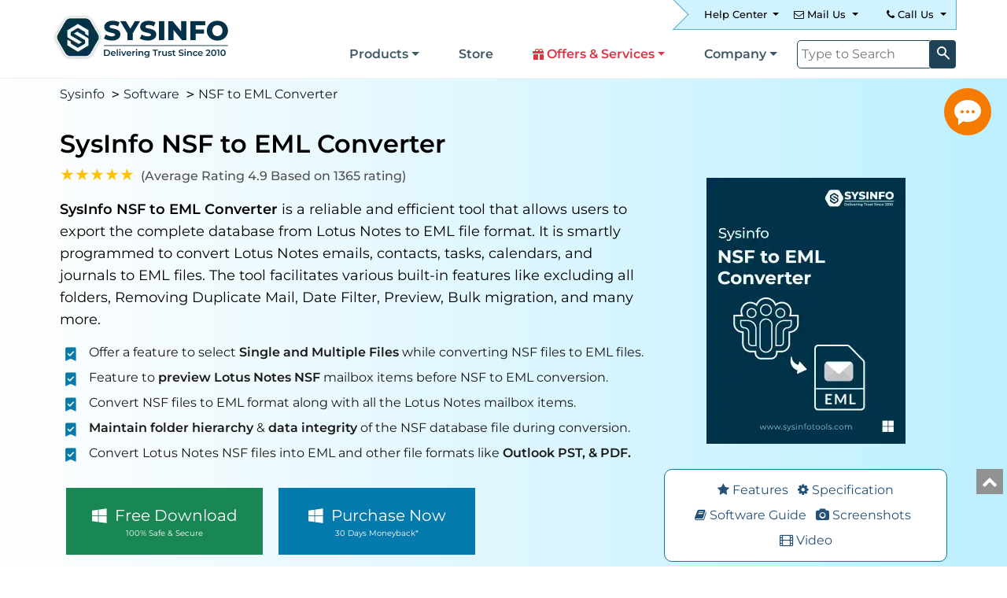

--- FILE ---
content_type: text/html; charset=UTF-8
request_url: https://www.sysinfotools.com/nsf-to-eml-converter.php
body_size: 17936
content:
<!doctype html>
<html lang="en">
   <head>
      <meta charset="utf-8">
      <meta name="viewport" content="width=device-width, initial-scale=1">
      <title>NSF to EML Converter to Convert Lotus Notes NSF Files to EML</title>
      <meta name="description" content="NSF to EML Converter is the most efficient utility to convert NSF files to EML file format for ease. Use the NSF to EML Exporter Tool for free." />
      <meta name="keywords" content="NSF to EML, NSF to EML converter, convert NSF to EML, Lotus Notes to EML, NSF to EML Exporter"/>
      <meta name='robots' content='index, follow'/>
      <meta name="GOOGLEBOT" content="NOODP"/>
      <meta name="author" content="SysInfoTools"/>
      <meta name="copyright" content="Copyright &copy; SysInfoTools Software - All Rights Reserved"/>
      <link rel="canonical" href="https://www.sysinfotools.com/nsf-to-eml-converter.php" />
      <link rel="alternate" href="https://www.sysinfotools.com/nsf-to-eml-converter.php" hreflang="x-default" />
      <meta property="og:site_name" content="SysInfoTools Pvt. Ltd" />
      <meta property="og:image" content="https://www.sysinfotools.com/asset/img/logo.webp" />
      <link rel="preload" href="https://www.sysinfotools.com/dit/fonts/montserrat-regular.woff2" as="font" type="font/woff2" crossorigin="anonymous">
      <link rel="preload" href="https://www.sysinfotools.com/dit/fonts/montserrat-500.woff2" as="font" type="font/woff2" crossorigin="anonymous">
      <link rel="preload" href="https://www.sysinfotools.com/dit/fonts/montserrat-600.woff2" as="font" type="font/woff2" crossorigin="anonymous">
      <link href="https://www.sysinfotools.com/dit/css/bootstrap.css" rel="stylesheet">
      <link href="https://www.sysinfotools.com/dit/css/style-new.css" rel="stylesheet">
      <link href="https://www.sysinfotools.com/dit/css/product.css" rel="stylesheet">
      <link rel="manifest" href="https://www.sysinfotools.com/manifest.json" />
      <link rel="apple-touch-icon" href="https://www.sysinfotools.com/favicon.ico" />
      <meta name="mobile-web-app-capable" content="yes" />
      <meta name="apple-mobile-web-app-capable" content="yes" />
      <meta name="theme-color" content="#1672be" />
   </head>
   <body>
      <!--navbar start-->
      <header>
   <div class="nav-top-new">
      <div class="container-fluid px-0">
         <nav class="navbar navbar-expand navbar-light p-0">
            <div class="collapse navbar-collapse" id="navbarNavDropdown">
               <ul class="navbar-nav ms-auto">
                  <li class="nav-item fst dropdown">
                     <a class="resources nav-link dropdown-toggle" href="#" id="navbarDropdownMenuLink1" role="button"
                        data-bs-toggle="dropdown" aria-expanded="false"> Help Center 
                     </a>
                     <ul class="dropdown-menu dropdown_menu1" aria-labelledby="navbarDropdownMenuLink1">
                        <li><a class="dropdown-item" href="https://www.sysinfotools.com/blog/">Blog</a></li>
                        <li><a class="dropdown-item" href="https://www.sysinfotools.com/how-to/">How To</a></li>
                        <li><a class="dropdown-item" href="https://www.sysinfotools.com/solve-error/">Solve Error</a></li>
                        <li><a class="dropdown-item" href="https://www.sysinfotools.com/whatis/">Technical Updates</a></li>
                        <li><a class="dropdown-item" href="https://www.sysinfotools.com/difference-between/">Difference Between</a></li>
                        <li><a class="dropdown-item" href="https://www.sysinfotools.com/knowledge-base.php">Knowledgebase</a></li>
                        <li><a class="dropdown-item" href="https://www.sysinfotools.com/case-studies/">Case Study</a></li>
                        <li><a class="dropdown-item" href="https://www.sysinfotools.com/video-gallery.php">Video Gallery</a></li>
                     </ul>
                  </li>
                  <li class="nav-item dropdown">
                     <a class="resources nav-link dropdown-toggle" href="#" id="navbarDropdownMenuLink2" role="button"
                        data-bs-toggle="dropdown" aria-expanded="false">
                     <i class="fa fa-envelope-o" aria-hidden="true"></i> Mail Us 
                     </a>
                     <ul class="dropdown-menu mail-dwopdown" aria-labelledby="navbarDropdownMenuLink2">
                        <li><a class="dropdown-item" href="mailto:sales@sysinfotools.com">sales@sysinfotools.com</a></li>
                        <li><a class="dropdown-item" href="mailto:support@sysinfotools.com">support@sysinfotools.com</a></li>
                     </ul>
                  </li>
                  <li class="nav-item dropdown">
                     <a class="resources nav-link dropdown-toggle" href="#" id="navbarDropdownMenuLink3" role="button"
                        data-bs-toggle="dropdown" aria-expanded="false">
                     <i class="fa fa-phone" aria-hidden="true"></i> Call Us 
                     </a>
                     <ul class="dropdown-menu mail-dwopdown" aria-labelledby="navbarDropdownMenuLink3">
                        <li><a class="dropdown-item" href="tel:+91-9773820439">+91 - 9773820439</a></li>
                        <li><a class="dropdown-item" href="tel:+918130504313">+91 - 8130504313</a></li>
                        <li><a class="dropdown-item" href="tel:+911204541163">+91 - 1204541163</a></li>
                     </ul>
                  </li>
               </ul>
            </div>
         </nav>
      </div>
   </div>
   <div class="header_area">
      <nav class="navbar navbar-expand-lg p-2 p-sm-0 m-0">
         <div class="container-fluid px-md-0">
            <a class="nav-brand" href="https://www.sysinfotools.com/"><img
               src="https://www.sysinfotools.com/asset/img/logo-new.webp"
               class="img-fluid mobile-navbrand" alt="SysInfoTool Logo"></a>
            <button class="navbar-toggler collapsed" type="button" data-bs-toggle="collapse"
               data-bs-target="#navbarSupportedContent" aria-controls="navbarSupportedContent" aria-expanded="false"
               aria-label="Toggle navigation">
               <!--<span class="navbar-toggler-icon"></span>-->
               <span class="hamburger-toggle">
               <span class="hamburger">
               <span></span>
               <span></span>
               <span></span>
               </span>
               </span>
            </button>
            <div class="collapse navbar-collapse" id="navbarSupportedContent">
               <ul class="navbar-nav ms-auto mb-2 mb-lg-0">
                  <!-- <li class="nav-item">
                     <a class="nav-link active" aria-current="page" href="https://www.sysinfotools.com">Home</a>
                  </li> -->
                  <li class="nav-item dropdown mega-dropdown">
                     <a class="nav-link dropdown-toggle" href="#" id="navbarDropdown" role="button"
                        data-bs-toggle="dropdown" aria-expanded="false">
                     Products
                     </a>
                     <ul class="dropdown-menu" aria-labelledby="navbarDropdown">
                        <li>
                           <ul class="megamenu-panel">
                              <li class="megamenu-lists">
                                 <ul class="megamenu-list list-col-5">
                                    <li class="megamenu-list-title"> Email Management </li>
                                    <li><a href="https://www.sysinfotools.com/ost-to-pst-converter.php">OST to PST Converter</a></li>
                                    <li><a href="https://www.sysinfotools.com/recovery/olm-to-pst-converter.php">OLM to PST Converter</a></li>
                                    <li><a href="https://www.sysinfotools.com/recovery/mbox-converter.php">MBOX Converter</a></li>
                                    <li><a href="https://www.sysinfotools.com/recovery/dbx-to-pst-converter.php">DBX to PST Converter</a></li>
                                    <li><a href="https://www.sysinfotools.com/recovery/pst-merge.php">PST Merge</a></li>
                                    <li class="view-more"><a href="https://www.sysinfotools.com/products/email-management.php"><span>View More..</span></a></li>
                                    <li class="megamenu-list-title"> Email Recovery </li>
                                    <li><a href="https://www.sysinfotools.com/advanced-outlook-recovery.html">Advanced Outlook Recovery</a></li>
                                    <li><a href="https://www.sysinfotools.com/recovery/dbx-recovery.php">DBX Recovery</a></li>
                                    <li><a href="https://www.sysinfotools.com/recovery/pst-recovery.php">PST Recovery</a></li>
                                    <li><a href="https://www.sysinfotools.com/recovery/ost-file-recovery.php">OST Recovery</a></li>
                                    <!-- <li><a href="https://www.sysinfotools.com/recovery/outlook-cached-contacts-recovery.php">Outlook Cached Contacts Recovery</a></li> -->
                                    <li class="view-more"><a href="https://www.sysinfotools.com/products/email-recovery.php"><span>View More..</span></a></li>
                                    <li class="megamenu-list-title"> OpenOffice Recovery </li>
                                    <li><a href="https://www.sysinfotools.com/recovery/base-recovery.php">Base Recovery</a></li>
                                    <li><a href="https://www.sysinfotools.com/recovery/calc-recovery.php">Calc Recovery</a></li>
                                    <li><a href="https://www.sysinfotools.com/recovery/draw-recovery.php">Draw Recovery</a></li>
                                    <li><a href="https://www.sysinfotools.com/recovery/impress-recovery.php">Impress Recovery</a></li>
                                    <!-- <li><a href="https://www.sysinfotools.com/recovery/math-recovery.php">Math Recovery</a></li> -->
                                    <li class="view-more"><a href="https://www.sysinfotools.com/products/openoffice-recovery.php"><span>View More..</span></a></li>
                                 </ul>
                                 <ul class="megamenu-list list-col-5">
                                    <li class="megamenu-list-title"> Cloud Backup Tools </li>
                                    <li><a href="https://www.sysinfotools.com/yahoo-backup.php">Yahoo Backup Tool</a></li>
                                    <li><a href="https://www.sysinfotools.com/office365-backup.php">Office 365 Backup & Restore</a></li>
                                    <li><a href="https://www.sysinfotools.com/gmail-backup.php">Gmail Backup Tool</a></li>
                                    <li><a href="https://www.sysinfotools.com/hotmail-backup.php">Hotmail Backup Tool</a></li>
                                    <li><a href="https://www.sysinfotools.com/aol-backup.php">AOL Backup Tool</a></li>
                                    <li class="view-more"><a href="https://www.sysinfotools.com/products/cloud-backup.php"><span>View More..</span></a></li>
                                    <li class="megamenu-list-title"> Database Recovery </li>
                                    <li><a href="https://www.sysinfotools.com/recovery/dbf-dbase-file-recovery.php">DBF Recovery</a></li>
                                    <li><a href="https://www.sysinfotools.com/recovery/ms-access-database-recovery-software.php">MS Access Database Recovery</a></li>
                                    <li><a href="https://www.sysinfotools.com/recovery/ms-sql-database-recovery.php">MS SQL Database Recovery</a></li>
                                    <li><a href="https://www.sysinfotools.com/sqlite-database-recovery.php">SQLite Database Recovery</a></li>
                                    <!-- <li><a href="https://www.sysinfotools.com/sharepoint-server-recovery.php">SharePoint Server Recovery</a></li> -->
                                    <li class="view-more"><a href="https://www.sysinfotools.com/products/database-recovery.php"><span>View More..</span></a></li>
                                    <li class="megamenu-list-title"> File Recovery </li>
                                    <li><a href="https://www.sysinfotools.com/recovery/archive-recovery.php">Archive Recovery</a></li>
                                    <li><a href="https://www.sysinfotools.com/recovery/zip-recovery.php">ZIP Recovery</a></li>
                                    <li class="view-more"><a href="https://www.sysinfotools.com/products/file-recovery.php"><span>View More..</span></a></li>
                                 </ul>
                                 <ul class="megamenu-list list-col-5">
                                    <li class="megamenu-list-title"> PDF Management </li>
                                    <li><a href="https://www.sysinfotools.com/recovery/pdf-recovery.php">PDF Repair</a></li>
                                    <li><a href="https://www.sysinfotools.com/recovery/pdf-manager.php">PDF Manager</a></li>
                                    <li><a href="https://www.sysinfotools.com/recovery/pdf-merge.php">PDF Merge</a></li>
                                    <li><a href="https://www.sysinfotools.com/recovery/pdf-split.php">PDF Split</a></li>
                                    <li><a href="https://www.sysinfotools.com/recovery/pdf-merge-split.php">PDF Split & Merge</a></li>
                                    <li class="view-more"><a href="https://www.sysinfotools.com/products/pdf-management-freeware.php"><span>View More..</span></a></li>
                                    <li class="megamenu-list-title"> Virtual Disk Recovery </li>
                                    <li><a href="https://www.sysinfotools.com/recovery/vhd-recovery.php">VHD Recovery</a></li>
                                    <li><a href="https://www.sysinfotools.com/recovery/vhdx-recovery.php">VHDX Recovery</a></li>
                                    <li><a href="https://www.sysinfotools.com/recovery/vmdk-recovery.php">VMDK Recovery</a></li>
                                    <li><a href="https://www.sysinfotools.com/recovery/vdi-recovery.php">VDI Recovery</a></li>
                                    <li class="view-more"><a href="https://www.sysinfotools.com/products/virtual-disk-recovery.php"><span>View More..</span></a></li>
                                    <li class="megamenu-list-title"> Backup Recovery </li>
                                    <li><a href="https://www.sysinfotools.com/recovery/bkf-recovery.php">BKF Recovery</a></li>
                                    <li><a href="https://www.sysinfotools.com/recovery/exchange-bkf-recovery.php">Exchange BKF Recovery</a></li>
                                    <li><a href="https://www.sysinfotools.com/recovery/backup-exec-bkf-repair.php">Backup Exec BKF Repair</a></li>
                                    <li><a href="https://www.sysinfotools.com/recovery/backup-exec-multiple-bkf-repair-pro.php">Backup Exec BKF Repair Pro</a></li>
                                    <li class="view-more"><a href="https://www.sysinfotools.com/products/backup-recovery.php"><span>View More..</span></a></li>
                                 </ul>
                                 <ul class="megamenu-list list-col-5">
                                    <li class="megamenu-list-title"> Freeware Tools </li>
                                    <li><a href="https://www.sysinfotools.com/recovery/dbx-file-viewer.php">DBX File Viewer</a></li>
                                    <li><a href="https://www.sysinfotools.com/recovery/pst-file-viewer.php">PST File Viewer</a></li>
                                    <li><a href="https://www.sysinfotools.com/recovery/ost-file-viewer.php">OST File Viewer</a></li>
                                    <li><a href="https://www.sysinfotools.com/recovery/nsf-viewer.html">NSF File Viewer</a></li>
                                    <li><a href="https://www.sysinfotools.com/freeware/bkf-viewer.php">BKF File Viewer</a></li>
                                    <li class="view-more"><a href="https://www.sysinfotools.com/products/free-utilities.php"><span>View More..</span></a></li>
                                    <li class="megamenu-list-title"> MS Office Recovery </li>
                                    <li><a href="https://www.sysinfotools.com/recovery/ms-powerpoint-repair-software.php">PPT File Recovery</a></li>
                                    <li><a href="https://www.sysinfotools.com/recovery/excel-recovery.php">Excel Recovery</a></li>
                                    <li><a href="https://www.sysinfotools.com/recovery/word-file-repair-software.php">Word DOC Repair</a></li>
                                    <li><a href="https://www.sysinfotools.com/recovery/ms-word-docm-recovery.php">Word DOCM Repair</a></li>
                                    <!-- <li><a href="https://www.sysinfotools.com/recovery/ms-word-docx-recovery.php">Word DOCX Repair</a></li> -->
                                    <li class="view-more"><a href="https://www.sysinfotools.com/products/ms-office-recovery.php"><span>View More..</span></a></li>
                                    <li class="megamenu-list-title"> Password Recovery </li>
                                    <li><a href="https://www.sysinfotools.com/recovery/sql-server-password-recovery.php">SQL Server Password Recovery</a></li>
                                    <li><a href="https://www.sysinfotools.com/recovery/outlook-password-recovery.php">PST Password Recovery</a></li>
                                    <li><a href="https://www.sysinfotools.com/recovery/ms-access-password-recovery.php">MS Access Password Recovery</a></li>
                                    <li><a href="https://www.sysinfotools.com/recovery/vba-password-recovery.php">VBA Password Recovery</a></li>
                                    <!-- <li><a href="https://www.sysinfotools.com/recovery/nsf-local-security-remover.php">NSF Local Security Remover</a></li> -->
                                    <li class="view-more"><a href="https://www.sysinfotools.com/products/password-recovery.php"><span>View More..</span></a></li>
                                 </ul>
                                 <ul class="megamenu-list list-col-5">
                                    <li class="megamenu-list-title"> Lotus Notes Tools </li>
                                    <li><a href="https://www.sysinfotools.com/nsf-to-pst-converter.php">NSF to PST Converter</a></li>
                                    <li><a href="https://www.sysinfotools.com/nsf-to-mbox-converter.php">NSF to MBOX Converter</a></li>
                                    <li><a href="https://www.sysinfotools.com/nsf-to-eml-converter.php">NSF to EML Converter</a></li>
                                    <li><a href="https://www.sysinfotools.com/recovery/dxl-to-pst-converter.php">DXL to PST Converter</a></li>
                                    <li><a href="https://www.sysinfotools.com/recovery/merge-nsf-files.php">NSF Merge</a></li>
                                    <li class="view-more"><a href="https://www.sysinfotools.com/products/lotus-notes-tools.php"><span>View More..</span></a></li>
                                    <li class="megamenu-list-title"> Windows Recovery </li>
                                    <li><a href="https://www.sysinfotools.com/recovery/fat-recovery.php">FAT Recovery</a></li>
                                    <li><a href="https://www.sysinfotools.com/recovery/ntfs-recovery.php">NTFS Recovery</a></li>
                                    <li><a href="https://www.sysinfotools.com/recovery/encase-data-recovery.php">EnCase Data Recovery</a></li>
                                    <!-- <li><a href="https://www.sysinfotools.com/recovery/removable-media-data-recovery.php">Removable Media Data Recovery</a></li> -->
                                    <li><a href="https://www.sysinfotools.com/recovery/deleted-file-recovery.php">Deleted File Recovery</a></li>
                                    <li class="view-more"><a href="https://www.sysinfotools.com/products/windows-recovery.php"><span>View More..</span></a></li>
                                    <li class="megamenu-list-title"> Mac Tools </li>
                                    <li><a href="https://www.sysinfotools.com/mac/pst-converter.php">Mac PST Converter</a></li>
                                    <li><a href="https://www.sysinfotools.com/mac/pst-splitter.php">Mac PST Splitter</a></li>
                                    <li><a href="https://www.sysinfotools.com/mac/mbox-converter.php">Mac MBOX Exporter</a></li>
                                    <li><a href="https://www.sysinfotools.com/mac/eml-converter.php">Mac EMLX Converter</a></li>
                                    <!-- <li><a href="https://www.sysinfotools.com/mac/eml-converter.php">Mac EML Converter</a></li> -->
                                    <li class="view-more"><a href="https://www.sysinfotools.com/products/mac-tools.php"><span>View More..</span></a></li>
                                 </ul>
                              </li>
                           </ul>
                        </li>
                     </ul>
                  </li>
                  <li class="nav-item">
                     <a class="nav-link" href="https://www.sysinfotools.com/buy-online.php">Store</a>
                  </li>
                  <li class="nav-item dropdown">
                     <a class="nav-link dropdown-toggle text-danger" href="#" id="navbarDropdownoffer" role="button"
                        data-bs-toggle="dropdown" aria-expanded="false">
                        <svg xmlns="https://www.w3.org/2000/svg" width="14" height="14" fill="currentColor"
                           class="bi bi-gift-fill" viewBox="0 0 14 14">
                           <path
                              d="M3 2.5a2.5 2.5 0 0 1 5 0 2.5 2.5 0 0 1 5 0v.006c0 .07 0 .27-.038.494H15a1 1 0 0 1 1 1v1a1 1 0 0 1-1 1H1a1 1 0 0 1-1-1V4a1 1 0 0 1 1-1h2.038A2.968 2.968 0 0 1 3 2.506V2.5zm1.068.5H7v-.5a1.5 1.5 0 1 0-3 0c0 .085.002.274.045.43a.522.522 0 0 0 .023.07zM9 3h2.932a.56.56 0 0 0 .023-.07c.043-.156.045-.345.045-.43a1.5 1.5 0 0 0-3 0V3zm6 4v7.5a1.5 1.5 0 0 1-1.5 1.5H9V7h6zM2.5 16A1.5 1.5 0 0 1 1 14.5V7h6v9H2.5z" />
                        </svg>
                        &nbsp;Offers &amp; Services
                     </a>
                     <ul class="dropdown-menu" aria-labelledby="navbarDropdownoffer">
                        <li><a class="dropdown-item" href="https://www.sysinfotools.com/toolkit/"> Toolkit</a></li>
                        <li><a class="dropdown-item" href="https://www.sysinfotools.com/special-combo-offers.php">
                           Combo Offer</a>
                        </li>
                        <li><a class="dropdown-item" href="https://www.sysinfotools.com/data-recovery-services.php">
                           Data Recovery Services</a>
                        </li>
                        <li><a class="dropdown-item" href="https://www.sysinfotools.com/services/cloud-backup.php">
                           Cloud Backup Services</a>
                        </li>
                     </ul>
                  </li>
                  <li class="nav-item dropdown">
                     <a class="nav-link dropdown-toggle" href="#" id="navbarDropdowncompany" role="button"
                        data-bs-toggle="dropdown" aria-expanded="false">
                     Company
                     </a>
                     <ul class="dropdown-menu" aria-labelledby="navbarDropdowncompany">
                        <li><a class="dropdown-item"
                           href="https://www.sysinfotools.com/news.php"> News</a></li>
                        <li><a class="dropdown-item" href="https://www.sysinfotools.com/blog/"> Blog</a></li>
                        <li><a class="dropdown-item" href="https://www.sysinfotools.com/aboutus.php"> About Us</a>
                        </li>
                        <li><a class="dropdown-item" href="https://www.sysinfotools.com/contactus.php">Contact Us</a>
                        </li>
                     </ul>
                  </li>
               </ul>
               <form action="https://www.sysinfotools.com/search.php" accept-charset="utf-8" method="get" class="d-flex nav-search me-md-0" role="search">
                  <input type="hidden" name="cx" value="017678225229831608404:dsiqse0nnls">
                  <input type="hidden" name="ie" value="UTF-8">
                  <input placeholder="Type to Search" type="text" name="q" aria-label="input search">
                  <button class="btn download_btn" type="submit" aria-label="search btn"><i class="fa fa-search" aria-hidden="true"></i></button>
                  </form>
            </div>
         </div>
      </nav>
   </div>
</header>      <!--navbar end-->
      <!-- Banner Start -->
      <section class="pro_banner">
         <div class="container-fluid">
            <!-- Breadcromb Start -->
            <div class="breadcrumb py-2">
               <ul vocab="https://schema.org/" typeof="BreadcrumbList">
                  <li property="itemListElement" typeof="ListItem">
                     <a property="item" typeof="WebPage" href="https://www.sysinfotools.com/"><span
                        property="name">Sysinfo</span></a>
                     <meta property="position" content="1">
                  </li>
                  <li property="itemListElement" typeof="ListItem">
                     <a property="item" typeof="WebPage" href="https://www.sysinfotools.com/product-main.php"><span
                        property="name">Software</span></a>
                     <meta property="position" content="2">
                  </li>
                  <li property="itemListElement" typeof="ListItem">
                     <span property="name">NSF to EML Converter</span>
                     <meta property="position" content="3">
                  </li>
               </ul>
            </div>
            <!-- Breadcrumb End -->
            <h1 class="heading-n h2 mt-4">SysInfo NSF to EML Converter</h1>
            <div class="row">
               <div class="col-md-8">
                  <div class="pro_main">
                     <div class="rating-block pro-rating mb-3">
                        <span class="star-rating relative"><span class="star-icon">★</span><span
                           class="star-icon">★</span><span class="star-icon">★</span><span
                           class="star-icon">★</span><span class="star-icon">★</span></span>&nbsp;
                        <span class="rating-text d-block d-md-inline pt-2 pt-md-0">(Average Rating <span id="avgrat"> 4.9 </span>
                        Based on <span id="totalrat"> 1365</span> rating) </span>
                     </div>
                     <p class="banner_p">
                     <strong>SysInfo NSF to EML Converter</strong> is a reliable and efficient tool that allows users to export the complete database from Lotus Notes to EML file format. It is smartly programmed to convert Lotus Notes emails, contacts, tasks, calendars, and journals to EML files. The tool facilitates various built-in features like excluding all folders, Removing Duplicate Mail, Date Filter, Preview, Bulk migration, and many more.
                     </p>
                     <ul class="list-with-icons list-icons-n">
                        <li>Offer a feature to select <strong>Single and Multiple Files</strong> while converting NSF files to EML files.</li>
                        <li>Feature to <strong>preview Lotus Notes NSF</strong> mailbox items before NSF to EML conversion.</li>
                        <li>Convert NSF files to EML format along with all the Lotus Notes mailbox items.</li>
                        <li><strong>Maintain folder hierarchy</strong> & <strong>data integrity</strong> of the NSF database file during conversion.</li>
                        <li>Convert Lotus Notes NSF files into EML and other file formats like <strong>Outlook PST, & PDF.</strong></li>
                     </ul>
                     <div class="mt-4 mb-3">
                        <div class="db-button d-inline-block">
                           <!-- <div class="db-button-container px-2 text-md-start text-center nav nav-tabs d-block mb-1" id="nav-tab" role="tablist">
                              <span class="avl_txt py-2 pe-4 d-block d-sm-inline-block"><strong>Available for:</strong> </span>
                              <button class="nav-link d-inline-block active" id="windows-tab" data-bs-toggle="tab"
                                 data-bs-target="#windows" type="button" role="tab" aria-controls="windows"
                                 aria-selected="true"><i class="fa fa-windows" aria-hidden="true"></i> Windows</button>
                              <button class="nav-link d-inline-block" id="mac-tab" data-bs-toggle="tab" data-bs-target="#mac"
                                 type="button" role="tab" aria-controls="mac" aria-selected="false"><i class="fa fa-apple"
                                 aria-hidden="true"></i> Mac</button>
                              <button class="nav-link d-inline-block" id="linux-tab" data-bs-toggle="tab" data-bs-target="#linux"
                                 type="button" role="tab" aria-controls="linux" aria-selected="false"><i
                                 class="fa fa-linux" aria-hidden="true"></i> Linux</button>
                              </div> -->
                           <div class="tab-content text-center" id="nav-tabContent">
                              <!-- <div class="tab-pane fade show active" id="windows" role="tabpanel"
                                 aria-labelledby="windows-tab" tabindex="0"> -->
                              <a href="https://www.sysinfotools.com/demo-version/SysInfoTools-NSF-to-PST-Converter.exe" onClick="window.location.href='https://www.sysinfotools.com/demo-version/SysInfoTools-NSF-to-PST-Converter.exe'; _gaq.push(['_trackEvent', 'NSF to EML Converter Download', 'Product', 'NSF to EML Converter download direct']);" class="btn download_btn_n btn-lg"><i class="fa fa-windows" aria-hidden="true"></i>&nbsp; Free Download <span class="btn-tagline">100% Safe &amp;
                              Secure</span></a>
                              <a class="btn buy_btn_n btn-lg" href="https://www.sysinfotools.com/buynow/nsf-to-pst-converter.php" onClick="_gaq.push(['_trackEvent', 'NSF to EML Converter Purchase', 'Product', 'NSF to EML Converter purchase direct']);" target="_blank">
                              <i class="fa fa-windows" aria-hidden="true"></i>&nbsp; Purchase Now <span class="btn-tagline">30 Days Moneyback*</span></a>
                              <!-- </div> -->
                              <!-- <div class="tab-pane fade" id="mac" role="tabpanel" aria-labelledby="mac-tab" tabindex="0">
                                 <a href="https://www.sysinfotools.com/demo-version/Sysinfo-Mac-OST-to-PST-for-Mac.dmg" onClick="window.location.href='https://www.sysinfotools.com/demo-version/Sysinfo-Mac-OST-to-PST-for-Mac.dmg'; _gaq.push(['_trackEvent', 'Mac NSF to EML Converter Download', 'Product', 'Mac NSF to EML Converter download direct']);" class="btn download_btn_n btn-lg"><i class="fa fa-apple"
                                    aria-hidden="true"></i>&nbsp; Free Download <span class="btn-tagline">100% Safe &amp;
                                 Secure</span>
                                 </a>
                                 <a class="btn buy_btn_n btn-lg" href="https://www.sysinfotools.com/mac/ost-to-pst-converter/buy.php" onClick="_gaq.push(['_trackEvent', 'Mac NSF to EML Converter Purchase', 'Product', 'Mac NSF to EML Converter purchase direct']);" target="_blank">
                                 <i class="fa fa-apple" aria-hidden="true"></i>&nbsp; Purchase Now <span class="btn-tagline">30 Days Moneyback*</span></a>
                                 </div> -->
                              <!-- <div class="tab-pane fade" id="linux" role="tabpanel" aria-labelledby="linux-tab"
                                 tabindex="0"><a href="https://www.sysinfotools.com/demo-version/Sysinfo-vCard-Duplicate-Remover-for-linux.sh" onClick="window.location.href='https://www.sysinfotools.com/demo-version/Sysinfo-vCard-Duplicate-Remover-for-linux.sh'; _gaq.push(['_trackEvent', 'Linux NSF to EML Converter Download', 'Product', 'Linux NSF to EML Converter download direct']);" class="btn download_btn_n btn-lg"><i class="fa fa-linux" aria-hidden="true"></i>&nbsp; Free Download <span class="btn-tagline">100% Safe &amp;
                                 Secure</span>
                                 </a>
                                 <a class="btn buy_btn_n btn-lg" href="https://www.sysinfotools.com/buynow/linux-vcard-duplicate-remover.php"
                                    onclick="_gaq.push(['_trackEvent', 'Linux NSF to EML Converter Purchase', 'Product', 'Linux NSF to EML Converter purchase direct']);"
                                    target="_blank">
                                 <i class="fa fa-linux" aria-hidden="true"></i>&nbsp; Purchase Now <span
                                    class="btn-tagline">30 Days Moneyback*</span></a>
                                 </div> -->
                           </div>
                        </div>
                     </div>
                     <p class="pt-3"><strong>*Fully Secured SysInfo Free Download NSF to EML Converter</strong></p>
                  </div>
               </div>
               <div class="col-md-4">
                  <div class="banner_right_img text-center py-3">
                     <figure>
                        <img src="asset/img/product-box/nsf-to-eml-converter.webp"
                           class="img-fluid" alt="Product box">
                     </figure>
                  </div>
                  <div class="btns-r text-center mb-4">
                     <a href="#features_sec"><i class="fa fa-star" aria-hidden="true"></i>&nbsp;<span
                        class="hidden-sm">Features</span></a>&nbsp;&nbsp;
                     <a href="#software_specs"><i class="fa fa-cog" aria-hidden="true"></i>&nbsp;<span
                        class="hidden-sm">Specification</span></a><br>
                     <a href="https://www.sysinfotools.com/software-guide/convert-nsf-to-pst.html"
                        target="_blank"><i class="fa fa-book" aria-hidden="true"></i>&nbsp;<span class="hidden-sm">Software Guide</span></a>&nbsp;&nbsp;
                     <a href="#" data-bs-toggle="modal" data-bs-target="#myModal"><i class="fa fa-camera"
                        aria-hidden="true"></i>&nbsp;<span class="hidden-sm">Screenshots</span></a>&nbsp;&nbsp;
                     <a href="#" data-bs-toggle="modal" data-bs-target="#modal-video"><i class="fa fa-film"
                        aria-hidden="true"></i>&nbsp;<span class="hidden-sm">Video</span></a>
                  </div>
               </div>
            </div>
         </div>
      </section>
      <!-- Banner End -->
      <!-- Scroll Strip Toolbar Start -->
      <div class="smooth-scroll list-unstyled protopbar" id="topbar">
         <div class="container-fluid">
            <div class="row pb-1">
               <div class="pron_topbar bt">
                  <a class="sticky-logo" href="https://www.sysinfotools.com/" style="display: none;"><img loading="lazy"
                     src="https://www.sysinfotools.com/asset/img/logo-new.webp" height="61" width="235"
                     class="img-fluid w-75" alt="SysInfoTool Logo"></a>
                  <a class="sticky-logo" href="#features_sec"><i class="fa fa-star" aria-hidden="true"></i>&nbsp;<span
                     class="hidden-sm">Features</span></a>
                  <a class="sticky-logo" href="#software_specs"><i class="fa fa-cog" aria-hidden="true"></i>&nbsp;<span
                     class="hidden-sm">Specification</span></a>
                  <a class="sticky-logo" href="https://www.sysinfotools.com/software-guide/convert-nsf-to-pst.html"
                     target="_blank"><i class="fa fa-book" aria-hidden="true"></i>&nbsp;<span class="hidden-sm">Software
                  Guide</span></a>
                  <a class="sticky-logo" href="#" data-bs-toggle="modal" data-bs-target="#myModal"><i class="fa fa-camera"
                     aria-hidden="true"></i>&nbsp;<span class="hidden-sm">Screenshots</span></a>
                  <a class="sticky-logo" href="#" data-bs-toggle="modal" data-bs-target="#modal-video"><i
                     class="fa fa-film" aria-hidden="true"></i>&nbsp;<span class="hidden-sm">Video</span></a>
                  <span><a href="https://www.sysinfotools.com/demo-version/SysInfoTools-NSF-to-PST-Converter.exe"
                     style="display: none;"
                     onclick="window.location.href='https://www.sysinfotools.com/demo-version/SysInfoTools-NSF-to-PST-Converter.exe'; _gaq.push(['_trackEvent', 'NSF to EML Converter Download', 'Product', 'NSF to EML Converter download direct']);"
                     class="sticky-logo btn download_btn_n p-2"><i class="fa fa-download" aria-hidden="true"></i>&nbsp;<span>Free Download</span></a>&nbsp;&nbsp;
                  <a href="https://www.sysinfotools.com/buynow/nsf-to-pst-converter.php" style="display: none;"
                     onclick="_gaq.push(['_trackEvent', 'NSF to EML Converter Purchase', 'Product', 'NSF to EML Converter purchase direct']);"
                     class="sticky-logo btn buy_btn_n px-3 py-2" target="_blank"><i class="fa fa-shopping-cart"
                     aria-hidden="true"></i>&nbsp;<span>Buy Now</span> </a></span>
               </div>
            </div>
         </div>
      </div>
      <!-- Scroll Strip Toolbar End -->
      <section id="key_spec">
         <div class="pb-1">
            <div class="container-fluid py-5">
               <div class="text-center py-3">
                  <h2 class="heading-n">Benefits of Lotus Notes to EML Converter</h2>
                  <p>Know various exclusive features of the SysInfo NSF to EML Converter</p>
               </div>
               <div class="banner_fea">
                  <div class="row mt-3 mb-2">
                     <div class="col-md-6">
                        <ul class="list-icons-n">
                           <li>Convert Lotus Notes NSF Files to EML format without any hassle.</li>
                           <li>Requires Lotus Notes installation and account configuration on your system.</li>
                           <li><strong>No file size limitation</strong>- Convert NSF file into EML format of any size; large and bulky too.</li>
                           <li>Supports converting a single NSF at a time or an entire folder with NSF files.</li>
                           <li><strong>Exclude All folder</strong> from the new output EML file by checking the Exclude All Folder feature.</li>
                           <li>Convert IBM Notes files to <strong>PST and PDF documents</strong> and other formats too.</li>
                        </ul>
                     </div>
                     <div class="col-md-6">
                        <ul class="list-icons-n">
                          <li>Feature to eliminate migrating duplicate emails to Output EML files.</li>
                          <li><strong>Date Mail Filter</strong> to save NSF mailbox emails selectively from a specific date range.</li>
                          <li><strong>Export multiple Lotus Notes files</strong> into an Office 365 account with ease.</li>
                          <li>Convert Lotus Notes NSF files to EML format by removing duplicate emails.</li>
                          <li><strong>Free NSF to EML Converter</strong> allows the users to export 50 emails from Lotus Notes to EML</li>
                          <li>The software supports all types of Lotus Notes and Windows OS versions.</li>
                        </ul>
                     </div>
                  </div>
               </div>
            </div>
         </div>
      </section>
      <!-- When to Start -->
      <section class="When_to_sec bg-light">
         <div class="bg-custom py-5">
            <div class="container-fluid pb-4">
               <!-- Key Features Start -->
               <div class="pro_needto">
                  <div class="text-center py-3">
                     <h3 class="heading-n h2">When to Use SysInfo NSF to EML Exporter Tool?</h3>
                     <p>Explore various scenarios when using NSF to EML Conversion Tool can be beneficial</p>
                  </div>
                  <div class="row">
                     <div class="col-md-4 my-3">
                        <div class="card card-sm m-1 h-100 p-4 pb-2">
                           <h4 class="card-title h5 mb-4">Need to Export NSF Data to Outlook Express</h4>
                           <img loading="lazy" class="card-img" src="https://www.sysinfotools.com/asset/img/when-to-use/nsf-to-outlook.webp" alt="nsf-to-outlook">
                           <p class="mt-4">Lotus Notes is the most reliable email client, but at the same, it is less secure because it is on the RPC (Remote Procedure Call). Therefore, many users want to migrate their mailbox items from Lotus Notes to other trusted email clients like Outlook Express. Use the SysInfo Lotus Notes to Outlook Express Converter to Export NSF Data to the Outlook Express account</p>
                        </div>
                     </div>
                     <div class="col-md-4 my-3">
                        <div class="card card-sm m-1 h-100 p-4 pb-2">
                           <h4 class="card-title h5 mb-4">How do I open NSF files without Lotus Notes?</h4>
                           <img loading="lazy" class="card-img" src="asset/img/when-to-use/nsf-file.webp" alt="nsf-file">
                           <p class="mt-4">The NSF file format supports only the Lotus Notes client, whereas the EML file is compatible with various clients like Thunderbird, Windows Live Mail, Outlook Express, etc. Thus using the NSF to EML Converter Tool, users can easily open the NSF files without installing Lotus Notes into different email clients. You can directly migrate NSF to Office 365.</p>
                        </div>
                     </div>
                     <div class="col-md-4 my-3">
                        <div class="card card-sm m-1 h-100 p-4 pb-2">
                           <h4 class="card-title h5 mb-4">What is a good replacement for Lotus Notes?</h4>
                           <img loading="lazy" class="card-img" src="https://www.sysinfotools.com/asset/img/when-to-use/lotus-notes.webp" alt="lotus-notes">
                           <p class="mt-4">IBM Lotus Notes is highly complicated because it is designed for enterprise applications. So it is hard to handle by non-technical users. It is also expensive and can't be affordable by small organizations. Hence, one can opt for Sysinfo NSF to EML Converter and access NSF file data into EML file-compatible email clients like Outlook, Thunderbird, etc.</p>
                        </div>
                     </div>
                  </div>
               </div>
               <!-- Key Features End -->
            </div>
         </div>
      </section>
      <!-- When to End -->
      <section class="features_sec" id="features_sec">
         <div class="container-fluid py-5">
            <div class="text-center py-3">
               <h3 class="h2 heading-n">Core Key Features of SysInfo NSF to EML Converter Tool</h3>
               <p>Explore detailed features of the Best NSF to EML Converter for a better understanding</p>
            </div>
            <div class="row">
               <div class="col-md-6">
                  <div class="features_box">
                     <img loading="lazy" src="https://www.sysinfotools.com/asset/img/icons/convert-file.webp" class="img-fluid" alt="convert-file">
                     <div class="features_card">
                        <p class="h5 features-subheading">Convert Complete Lotus Notes Data</p>
                        <p>The Convert NSF file to PST Software allows users to export entire data from Lotus Notes NSF file to EML files. Users can quickly export Lotus Notes NSF file emails, contacts, calendars, tasks, journals, etc., into separate EML files without losing any integrity. Once the conversion is completed, you can also view the detailed process report.</p>
                     </div>
                  </div>
               </div>
               <div class="col-md-6">
                  <div class="features_box">
                     <img loading="lazy" src="https://www.sysinfotools.com/asset/img/icons/bulk-file.webp" class="img-fluid" alt="Bulk file">
                     <div class="features_card">
                        <p class="h5 features-subheading">Multiple NSF Files Conversion</p>
                        <p>Converting single Lotus Notes NSF files one by one will surely take your time. Through this free NSF to EML Converter, users can easily export collective NSF files or folders to EML file format in just a single click. Thus users have to only click on Select Files or Select Folder and let the NSF to EML file migration begin.</p>
                     </div>
                  </div>
               </div>
               <div class="col-md-6">
                  <div class="features_box">
                     <img loading="lazy" src="https://www.sysinfotools.com/asset/img/icons/preview.webp" class="img-fluid" alt="preview">
                     <div class="features_card">
                        <p class="h5 features-subheading">Offers Preview Option</p>
                        <p>Another valuable feature that is built-in with the Lotus Notes to EML file converter is Preview. With the help of this option, the user can check and preview selected NSF file Lotus Notes mailbox folders with their specification. It shows contacts, tasks, calendars, emails, and other items like subject, type, from, Date, mail content, and attachments.</p>
                     </div>
                  </div>
               </div>
               <div class="col-md-6">
                  <div class="features_box">
                     <img loading="lazy" src="https://www.sysinfotools.com/asset/img/icons/fast-migration.webp" class="img-fluid" alt="fast-migration.webp">
                     <div class="features_card">
                        <p class="h5 features-subheading">Fast and Instant Conversion</p>
                        <p>The entire Lotus Notes to EML conversion process is performed quickly and safely without causing any changes or alterations to the original NSF database files. The selected NSF database files remain intact or untouched during conversion. Moreover, the utility allows users to extract NSF file data in HTML formatting.</p>
                     </div>
                  </div>
               </div>
               <div class="col-md-6">
                  <div class="features_box">
                     <img loading="lazy" src="https://www.sysinfotools.com/asset/img/icons/date-range-saving.webp" class="img-fluid" alt="date-range-saving">
                     <div class="features_card">
                        <p class="h5 features-subheading">Date Range Saving Feature</p>
                        <p>With the help of SysInfo NSF to EML Converter Software, one can save the Lotus Notes into a particular date range. The feature required only to select Start Date and End Date to start NSF to EML file conversion. Finally, all the NSF file emails present under the chosen date range will be exported from Lotus Notes to EML files.</p>
                     </div>
                  </div>
               </div>
               <div class="col-md-6">
                  <div class="features_box">
                     <img loading="lazy" src="https://www.sysinfotools.com/asset/img/icons/remove-duplicate-mail.webp" class="img-fluid" alt="remove-duplicate-mail">
                     <div class="features_card">
                        <p class="h5 features-subheading">Remove Duplicate Emails Feature</p>
                        <p>SysInfo NSF to EML Converter is a safe and secure utility to perform bulk migration of Lotus Notes to Apple Mail, Thunderbird, Windows Live Mail, Outlook Express, etc. In addition, while converting Lotus Notes to the EML file, you can remove duplicate, similar, or identical emails from the NSF files based on some criteria.</p>
                     </div>
                  </div>
               </div>
               <div class="col-md-6">
                  <div class="features_box">
                     <img loading="lazy" src="https://www.sysinfotools.com/asset/img/icons/saving-formats.webp" class="img-fluid" alt="saving-formats">
                     <div class="features_card">
                        <p class="h5 features-subheading">Saving Format & Assign Path</p>
                        <p>Using this SysInfo Online NSF to EML Exporter, one has a feature to select the various saving formats for the resultant folder like (Subject), (Date_Subject), (From_Subject_Date), (Date_From_Subject). Furthermore, you can also define the destination location of the new resultant EML files.</p>
                     </div>
                  </div>
               </div>
               <div class="col-md-6">
                  <div class="features_box">
                     <img loading="lazy" src="https://www.sysinfotools.com/asset/img/icons/empty-folders.webp" class="img-fluid" alt="Empty Folder">
                     <div class="features_card">
                        <p class="h5 features-subheading">Exclude All Folder Option</p>
                        <p>NSF to EML Exporter helps users increase the mobility of the Lotus Notes NSF file. One can <strong>exclude All Folders</strong> from the added Lotus Notes NSF file during the NSF file to EML conversion. Users can also save the NSF file contacts separately into a specific folder by enabling the VCF option.</p>
                     </div>
                  </div>
               </div>
               <div class="col-md-6">
                  <div class="features_box">
                     <img loading="lazy" src="https://www.sysinfotools.com/asset/img/icons/user-friendly.webp" class="img-fluid" alt="user-friendly">
                     <div class="features_card">
                        <p class="h5 features-subheading">Designed With Interactive GUI</p>
                        <p>The graphical user interface of the NSF to EML Converter Online Free tool is highly interactive, intuitive, and easy to use. It requires no prior technical skills to use this software. Even a novice user with less technical knowledge can use this NSF to EML Converter Software and export multiple Lotus Notes file into EML format.</p>
                     </div>
                  </div>
               </div>
               <div class="col-md-6">
                  <div class="features_box">
                     <img loading="lazy" src="https://www.sysinfotools.com/asset/img/icons/compatible.webp" class="img-fluid" alt="compatible">
                     <div class="features_card">
                        <p class="h5 features-subheading">Support Windows & HCL/IBM Notes Versions</p>
                        <p>SysInfo NSF Converter Tool is a top-notch utility and smoothly runs under all Windows-based platforms like Windows 11, 10, 8.1, 8, 7, etc. Also, it supports NSF database files created by all major versions of IBM Notes (Lotus Notes) like IBM SmartCloud™ Notes®/IBM® verse/ 12.0/ 11.0/ 10/ 9.0.1/ 9.0/ 8/ 7/ 6.</p>
                     </div>
                  </div>
               </div>
            </div>
         </div>
      </section>
      <!-- Software Specification Start -->
      <section id="software_specs">
         <div class="bg-custom1">
            <div class="container py-5">
               <div class="text-center py-3">
                  <h3 class="h2 heading-n">Software Specifications</h3>
                  <p>SysInfo NSF to EML Converter Software specifications, users can follow for ease of working.</p>
               </div>
               <div class="row mt-4 pb-3 justify-content-center">
                  <div class="col-md-3 py-3">
                     <div class="specs_l pt-2 text-center">
                        <img loading="lazy" src="https://www.sysinfotools.com/asset/img/about-software.webp" width="60" alt="product Icon"
                           class="img-fluid">
                        <div class="h5 specs_heading my-3">About Product</div>
                     </div>
                  </div>
                  <div class="col-md-7 about_product border-bottom py-3">
                     <table class="table table-borderless">
                        <tbody>
                           <tr>
                              <td><strong>Version:</strong></td>
                              <td>23.3</td>
                           </tr>
                           <tr>
                              <td><strong>License:</strong></td>
                              <td>Multiple User</td>
                           </tr>
                           <tr>
                              <td><strong>Release Date:</strong></td>
                              <td>March, 2022</td>
                           </tr>
                           <tr>
                              <td><strong>Edition:</strong></td>
                              <td>Single, Admin, Technician & Enterprise</td>
                           </tr>
                        </tbody>
                     </table>
                  </div>
               </div>
               <div class="row mt-4 pb-3 justify-content-center">
                  <div class="col-md-3 py-3">
                     <div class="specs_l pt-2 text-center">
                        <img loading="lazy" src="https://www.sysinfotools.com/asset/img/system-requirement.webp" width="60"
                           alt="product Icon" class="img-fluid">
                        <div class="h5 specs_heading my-3">System Requirement</div>
                     </div>
                  </div>
                  <div class="col-md-7 about_product border-bottom py-3">
                     <table class="table table-borderless">
                        <tbody>
                           <tr>
                              <td><strong>Processor:</strong></td>
                              <td>Intel® Core™2 Duo E4600 Processor 2.40GHz</td>
                           </tr>
                           <tr>
                              <td><strong>RAM:</strong></td>
                              <td>8 GB (16 GB Recommended)</td>
                           </tr>
                           <tr>
                              <td><strong>Hard Drive:</strong></td>
                              <td>512 MB</td>
                           </tr>
                           <tr>
                              <td><strong>Support Windows:</strong></td>
                              <td>11/10/8.1/8/7/, 2008/2012 (32 & 64 Bit)</td>
                           </tr>
                        </tbody>
                     </table>
                  </div>
               </div>
               <div class="row mt-4 pb-3 justify-content-center">
                  <div class="col-md-3 py-3">
                     <div class="specs_l pt-3 text-center">
                        <img loading="lazy" src="https://www.sysinfotools.com/asset/img/info.webp" width="60" alt="product Icon"
                           class="img-fluid">
                        <div class="h5 specs_heading my-3">Additional Information</div>
                     </div>
                  </div>
                  <div class="col-md-7 about_product py-3">
                     <div class="col-md-12" id="spec-accordion" style="display: block;">
                        <div id="accordion" class="panel-group accordion accordion-flush">
                           <div class="panel accordion-item">
                              <div class="panel-heading accordion-header">
                                 <h4 class="panel-title">
                                    <a href="#s1" class="accordion-toggle accordion-button collapsed" data-bs-toggle="collapse" data-parent="#accordion"><span id="sfaq1-id">&nbsp;</span></a>
                                 </h4>
                              </div>
                              <div id="s1" class="panel-collapse accordion-collapse collapse">
                                 <div class="panel-body">
                                    <p class="m-0" id="sfaq1a-id"></p>
                                 </div>
                              </div>
                           </div>
                           <div class="panel accordion-item">
                              <div class="panel-heading accordion-header">
                                 <h4 class="panel-title">
                                    <a href="#s2" class="accordion-toggle accordion-button collapsed" data-bs-toggle="collapse" data-parent="#accordion"><span id="sfaq2-id">&nbsp;</span></a>
                                 </h4>
                              </div>
                              <div id="s2" class="panel-collapse accordion-collapse collapse">
                                 <div class="panel-body">
                                    <p class="m-0" id="sfaq2a-id"></p>
                                 </div>
                              </div>
                           </div>
                           <div class="panel accordion-item">
                              <div class="panel-heading accordion-header">
                                 <h4 class="panel-title">
                                    <a href="#s3" class="accordion-toggle accordion-button collapsed" data-bs-toggle="collapse" data-parent="#accordion"><span id="sfaq3-id">&nbsp;</span></a>
                                 </h4>
                              </div>
                              <div id="s3" class="panel-collapse accordion-collapse collapse">
                                 <div class="panel-body">
                                    <div id="sfaq3a-id"></div>
                                 </div>
                              </div>
                           </div>
                        </div>
                     </div>
                  </div>
               </div>
               <div class="row mt-4 pb-3 justify-content-center">
                  <div class="col-md-12 py-3">
                     <div class="specs_l text-center imp_btn_container bg-primary-color py-3">
                        <a class="specs_links" href="https://www.sysinfotools.com/software-guide/convert-nsf-to-pst.html" target="_blank"><i class="fa fa-book" aria-hidden="true"></i> User's Installation Guide</a>
                        <a class="specs_links" href="https://www.sysinfotools.com/customization-plan.html" target="_blank"><i class="fa fa-wrench" aria-hidden="true"></i> Customization Plan</a>
                        <a class="specs_links" href="https://www.sysinfotools.com/SysInfo-EULA.pdf" target="_blank"><i class="fa fa-file-pdf-o" aria-hidden="true"></i> EULA</a>
                     </div>
                  </div>
               </div>
            </div>
         </div>
      </section>
      <!-- Software Specification End -->
      <!-- screenshots Start -->
      <section id="pro_screenshots">
         <div class="container-fluid py-5">
            <div class="text-center py-3">
               <h4 class="h2 heading-n">Steps to Convert NSF files to EML format</h4>
               <p>Follow the steps given to perform smooth NSF to EML Conversion</p>
            </div>
            <div class="row justify-content-center my-4">
               <div class="col-lg-5">
                  <div class="nav nav-pills faq-nav-n" id="faq-tabs" role="tablist" aria-orientation="vertical">
                     <a href="#tab1" class="nav-link active" data-bs-toggle="pill" role="tab" aria-controls="tab1"
                        aria-selected="true"><span class="st_head">1. Download & Add Files</span><span
                        class="st_details">Start the <strong>SysInfo NSF to EML Converter</strong> as administrator on your computer. Add NSF Files to Convert.</span>
                     </a>
                     <a href="#tab2" class="nav-link" data-bs-toggle="pill" role="tab" aria-controls="tab2"
                        aria-selected="false"><span class="st_head">2. Live Preview</span><span
                        class="st_details">Select the folders in the preview panel and check out the required details. Click <strong>Next</strong>.</span>
                     </a>
                     <a href="#tab3" class="nav-link" data-bs-toggle="pill" role="tab" aria-controls="tab3"
                        aria-selected="false"><span class="st_head">3. Select Output Format</span><span
                        class="st_details">From the left panel, click on <strong>EML</strong> and apply the required filters and options. </span>
                     </a>
                     <a href="#tab4" class="nav-link" data-bs-toggle="pill" role="tab" aria-controls="tab4"
                        aria-selected="false"><span class="st_head">4. Convert NSF to EML</span><span
                        class="st_details">Finally, set the destination path for EML and click Convert to start NSF to EML conversion.</span>
                     </a>
                  </div>
               </div>
               <div class="col-lg-6 md-none">
                  <div class="tab-content rounded-0" id="faq-tab-content">
                     <div class="tab-pane show active" id="tab1" role="tabpanel" aria-labelledby="tab1">
                        <div class="accordion" id="accordion-tab-1">
                           <div class="card">
                              <div class="collapse show" id="accordion-tab-1-content-1" data-parent="#accordion-tab-1">
                                 <div class="card-body p-0">
                                    <img loading="lazy"
                                       src="https://www.sysinfotools.com/asset/img/screenshot/nsf-to-pst/3.webp" class="img-fluid" alt="step 1">
                                 </div>
                              </div>
                           </div>
                        </div>
                     </div>
                     <div class="tab-pane" id="tab2" role="tabpanel" aria-labelledby="tab2">
                        <div class="accordion" id="accordion-tab-2">
                           <div class="card">
                              <div class="collapse show" id="accordion-tab-2-content-1" data-parent="#accordion-tab-2">
                                 <div class="card-body p-0">
                                    <img loading="lazy"
                                       src="https://www.sysinfotools.com/asset/img/screenshot/nsf-to-pst/6.webp" class="img-fluid" alt="step 2">
                                 </div>
                              </div>
                           </div>
                        </div>
                     </div>
                     <div class="tab-pane" id="tab3" role="tabpanel" aria-labelledby="tab3">
                        <div class="accordion" id="accordion-tab-3">
                           <div class="card">
                              <div class="collapse show" id="accordion-tab-3-content-1" data-parent="#accordion-tab-3">
                                 <div class="card-body p-0">
                                    <img loading="lazy"
                                       src="https://www.sysinfotools.com/asset/img/screenshot/nsf-to-pst/7a.webp" class="img-fluid" alt="step 3">
                                 </div>
                              </div>
                           </div>
                        </div>
                     </div>
                     <div class="tab-pane" id="tab4" role="tabpanel" aria-labelledby="tab4">
                        <div class="accordion" id="accordion-tab-4">
                           <div class="card">
                              <div class="collapse show" id="accordion-tab-4-content-1" data-parent="#accordion-tab-4">
                                 <div class="card-body p-0">
                                    <img loading="lazy"
                                       src="https://www.sysinfotools.com/asset/img/screenshot/nsf-to-pst/13a.webp" class="img-fluid" alt="step 4">
                                 </div>
                              </div>
                           </div>
                        </div>
                     </div>
                  </div>
               </div>
            </div>
         </div>
      </section>
      <!-- Screenshots End -->
      <!-- Awards Start -->
      <section class="awards_sec bg-light">
         <div class="bg-custom  py-5">
            <div class="container-fluid">
               <div class="row">
                  <div class="col-lg-6 my-4">
                     <div class="me-lg-4">
                        <h3 class="h2 heading-n my-3">Awards and Reviews</h3>
                        <p class="mb-4">SysInfo's Award-Winning Software Recognized by Experts- Highly Rated in the Best Category</p>
                        <div class="rev_img text-center text-md-start">
                           <div class="d-inline-block text-center m-2">
                              <div class="rbox-1-img mb-2">
                                 <img class="img-fluid" src="https://www.sysinfotools.com/asset/img/index/google-logo.webp"
                                    alt="Google" width="100">
                              </div>
                              <div class="bstar-rating">
                                 <i class="fa fa-star"></i>
                                 <i class="fa fa-star"></i>
                                 <i class="fa fa-star"></i>
                                 <i class="fa fa-star"></i>
                                 <i class="fa fa-star-half"></i>
                                 &nbsp; 4.2/5
                              </div>
                           </div>
                           <div class="d-inline-block text-center m-2">
                              <!-- Brand Logo -->
                              <div class="rbox-1-img mb-2">
                                 <img class="img-fluid"
                                    src="https://www.sysinfotools.com/asset/img/index/trustpilot-logo.webp" alt="Trustpilot"
                                    width="100">
                              </div>
                              <!-- Rating Stars -->
                              <div class="bstar-rating">
                                 <i class="fa fa-star"></i>
                                 <i class="fa fa-star"></i>
                                 <i class="fa fa-star"></i>
                                 <i class="fa fa-star"></i>
                                 <i class="fa fa-star-half"></i>
                                 &nbsp; 4.6/5
                              </div>
                           </div>
                           <div class="d-inline-block text-center m-2">
                              <!-- Brand Logo -->
                              <div class="rbox-1-img mb-2">
                                 <img class="img-fluid" src="https://www.sysinfotools.com/asset/img/index/capterra-logo.webp"
                                    alt="capterra" width="100">
                              </div>
                              <!-- Rating Stars -->
                              <div class="bstar-rating">
                                 <i class="fa fa-star"></i>
                                 <i class="fa fa-star"></i>
                                 <i class="fa fa-star"></i>
                                 <i class="fa fa-star"></i>
                                 <i class="fa fa-star-half"></i>
                                 &nbsp; 4.7/5
                              </div>
                           </div>
                        </div>
                     </div>
                  </div>
                  <div class="col-lg-6 my-4">
                     <div class="awards_right">
                        <div id="owl-client-p" class="owl-carousel pb-0 mb-0 owl-theme">
                           <div class="item active">
                              <div class="cmn_p_img">
                                 <img loading="lazy" src="https://www.sysinfotools.com/asset/img/client/cnet.png"
                                    alt="User Image1" class="img-fluid rounded">
                              </div>
                              <p class="cmn_p">
                              Cnet assures that SysInfo NSF to EML Converter is 100% safe and secure. The utility is a perfect solution for users who wish to save the NSF files in EML file format. It provides a variety of advanced built-in features and performs bulk migration of Lotus Notes NSF data database files to EML format in the least possible time. &nbsp;<a href="https://www.sysinfotools.com/awards.php" target="_blank" aria-label="award review link">View more <i class="fa fa-long-arrow-right" aria-hidden="true"></i></a>
                              </p>
                           </div>
                           <div class="item">
                              <div class="cmn_p_img">
                                 <img loading="lazy" src="https://www.sysinfotools.com/asset/img/client/softonic.png"
                                    alt="User Image2" class="img-fluid rounded d-inline">
                              </div>
                              <p class="cmn_p">
                              Softonic regards SysInfo NSF to EML Converter tool to be a reliable and top-notch utility for exporting NSF files to multiple formats. It is undoubtedly an effective and efficient solution available at an affordable price. It is a versatile technique that lets you export NSF database items into EML and other file formats without any data loss. &nbsp;<a href="https://www.sysinfotools.com/awards.php" target="_blank" aria-label="award review link">View more <i class="fa fa-long-arrow-right" aria-hidden="true"></i></a>
                              </p>
                           </div>
                        </div>
                     </div>
                  </div>
               </div>
            </div>
         </div>
      </section>
      <!-- Awards End -->
      <!-- Comparison Table Start -->
      <section id="comparison_table">
         <div class="container-fluid py-5">
            <div class="text-center py-3">
               <h4 class="h2 heading-n">NSF to EML Conversion Tool Free v/s Full Version Comparison</h4>
               <p>Get a quick overview of SysInfo NSF to EML Converter features for Free & Full Version</p>
            </div>
            <div class="row justify-content-center">
               <div class="col-md-10">
                  <div class="table-responsive pt-3">
                     <table class="table table-bordered table-hover">
                        <thead class="text-white bg-table-head">
                           <tr>
                              <th scope="col" class="first_col text-start py-3">Product Features</th>
                              <th scope="col" class="equal_col py-3">Free Version</th>
                              <th scope="col" class="equal_col py-3">Full Version</th>
                           </tr>
                        </thead>
                        <tbody>
                           <tr>
                              <th class="ft_5" scope="row">Convert NSF files into EML Format in bulk</th>
                              <td class="text-center">50 Items per Folder</td>
                              <td class="text-center">All</td>
                           </tr>
                           <tr>
                              <th class="ft_5" scope="row">Export NSF files PST and PDF</th>
                              <td class="text-center">50 Items per folder</td>
                              <td class="text-center">All</td>
                           </tr>
                           <tr>
                              <th class="ft_5" scope="row">Migrate Lotus Notes NSF into Office 365</th>
                              <td class="text-center">50 Items per folder</td>
                              <td class="text-center">All</td>
                           </tr>
                           <tr>
                              <th class="ft_5" scope="row">Preview Lotus Notes Mailbox Data</th>
                              <td class="text-center"><i class="fa fa-check td-icon" aria-hidden="true"></i></td>
                              <td class="text-center"><i class="fa fa-check td-icon" aria-hidden="true"></i></td>
                           </tr>
                           <tr>
                              <th class="ft_5" scope="row">Support Multiple NSF File Conversion</th>
                              <td class="text-center"><i class="fa fa-check td-icon" aria-hidden="true"></i></td>
                              <td class="text-center"><i class="fa fa-check td-icon" aria-hidden="true"></i></td>
                           </tr>
                           <tr>
                              <th class="ft_5" scope="row">No File Size Limitations</th>
                              <td class="text-center"><i class="fa fa-check td-icon" aria-hidden="true"></i></td>
                              <td class="text-center"><i class="fa fa-check td-icon" aria-hidden="true"></i></td>
                           </tr>
                           <tr>
                              <th class="ft_5" scope="row">Date Mail Filter</th>
                              <td class="text-center"><i class="fa fa-check td-icon" aria-hidden="true"></i></td>
                              <td class="text-center"><i class="fa fa-check td-icon" aria-hidden="true"></i></td>
                           </tr>
                           <tr>
                              <th class="ft_5" scope="row">Feature to Exclude All Folder</th>
                              <td class="text-center"><i class="fa fa-check td-icon" aria-hidden="true"></i></td>
                              <td class="text-center"><i class="fa fa-check td-icon" aria-hidden="true"></i></td>
                           </tr>
                           <tr>
                              <th class="ft_5" scope="row">Remove Duplicate Mail Option</th>
                              <td class="text-center"><i class="fa fa-check td-icon" aria-hidden="true"></i></td>
                              <td class="text-center"><i class="fa fa-check td-icon" aria-hidden="true"></i></td>
                           </tr>
                           <tr>
                              <th class="ft_5" scope="row">HTML Formatting Feature</th>
                              <td class="text-center"><i class="fa fa-check td-icon" aria-hidden="true"></i></td>
                              <td class="text-center"><i class="fa fa-check td-icon" aria-hidden="true"></i></td>
                           </tr>
                           <tr>
                              <th class="ft_5" scope="row">Compatible Windows OS</th>
                              <td class="text-center"><i class="fa fa-check td-icon" aria-hidden="true"></i></td>
                              <td class="text-center"><i class="fa fa-check td-icon" aria-hidden="true"></i></td>
                           </tr>
                           <tr>
                              <th class="ft_5" scope="row">24*7 Tech Support & 100% Secure</th>
                              <td class="text-center"><i class="fa fa-check td-icon" aria-hidden="true"></i></td>
                              <td class="text-center"><i class="fa fa-check td-icon" aria-hidden="true"></i></td>
                           </tr>
                           <tr>
                              <th class="ft_5" scope="row"><a href="https://www.sysinfotools.com/money-back-policy.php" class="md-none"><img loading="lazy" src="https://www.sysinfotools.com/asset/img/money-back-guarantee.webp" height="79" width="449" alt="Money-Back Guarantee" class="pull-left img-fluid" style="margin-right:15px;"></a></th>
                              <td class="text-center pt-4"><a href="https://www.sysinfotools.com/demo-version/SysInfoTools-NSF-to-PST-Converter.exe" onClick="window.location.href='https://www.sysinfotools.com/demo-version/SysInfoTools-NSF-to-PST-Converter.exe'; _gaq.push(['_trackEvent', 'NSF to EML Converter Download', 'Product', 'NSF to EML Converter download direct']);" class="btn download_btn_n table_btn px-3 py-2" aria-label="download"><i class="fa fa-download" aria-hidden="true"></i> <span class="hidden-sm">Download</span></a></td>
                              <td class="text-center pt-4"><a href="https://www.sysinfotools.com/buynow/nsf-to-pst-converter.php" onClick="_gaq.push(['_trackEvent', 'NSF to EML Converter Purchase', 'Product', 'NSF to EML Converter purchase direct']);" class="btn buy_btn_n table_btn px-3 py-2" target="_blank" aria-label="buynow"><i class="fa fa-shopping-cart" aria-hidden="true"></i> <span class="hidden-sm">Buy Now</span></a>
                              </td>
                           </tr>
                        </tbody>
                     </table>
                  </div>
               </div>
            </div>
         </div>
      </section>
      <!-- Comparison Table End -->
      <!-- FAQ Start -->
      <section id="faq" class="faq">
         <div class="container-fluid py-5">
            <div class="text-center pb-4">
               <div class="text-center py-3">
                  <h4 class="h2 heading-n">Frequently Asked Questions</h4>
                  <p>Listed Below are Commonly Asked Questions and their Solutions about the SysInfo NSF to EML Migration tool</p>
               </div>
            </div>
            <div class="row justify-content-center">
               <div class="col-md-10">
                  <div id="accordion1" class="panel-group">
                     <div class="panel">
                        <div class="panel-heading">
                           <h4 class="panel-title">
                              <a href="#p1" class="accordion-toggle" data-bs-toggle="collapse"
                                 data-parent="#accordion">Q1.&nbsp; How do I Convert NSF to EML?</a>
                           </h4>
                        </div>
                        <div id="p1" class="panel-collapse collapse show">
                           <div class="panel-body">
                              <p>Ans: Follow the steps to export NSF Lotus Notes to an EML file:</p>
                              <ol class="ml-4">
                                 <li>Start the <strong>SysInfo NSF to EML Converter</strong> as an administrator.</li>
                                 <li>Click on the <strong>Select Files</strong> or <strong>Folder</strong> button to add the NSF file to the software.</li>
                                 <li>Check the folders from the tree you want to export and click <strong>Next</strong>.</li>
                                 <li>Select <strong>EML</strong> as a saving option from the left panel.</li>
                                 <li>Use filters like <strong>Remove Duplicate Mail</strong>, and <strong>Exclude All Folder</strong>.</li>
                                 <li><strong>Date Range</strong> allows users to separate the emails.</li>
                                 <li>Click <strong>Convert</strong> to start the <strong>NSF to EML Conversion</strong> process.</li>
                              </ol>
                           </div>
                        </div>
                     </div>
                     <div class="panel">
                        <div class="panel-heading">
                           <h4 class="panel-title">
                              <a href="#p5" class="accordion-toggle collapsed" data-bs-toggle="collapse" data-parent="#accordion">Q2.&nbsp; Why do we need to export Lotus Notes NSF to EML format?
                              </a>
                           </h4>
                        </div>
                        <div id="p5" class="panel-collapse collapse">
                           <div class="panel-body">
                              <p>Ans: NSF to EML conversion is necessary for many situations, like archiving the Old Database of an organization. Also, when you have to switch from Lotus Notes to Apple Mail, Thunderbird, Outlook Express, etc. When required to increase the mobility of NSF files and folders due to lack of security in NSF files and work slowly during heavy network traffic.</p>
                           </div>
                        </div>
                     </div>
                     <div class="panel">
                        <div class="panel-heading">
                           <h4 class="panel-title">
                              <a href="#p6" class="accordion-toggle collapsed" data-bs-toggle="collapse"
                                 data-parent="#accordion">Q3.&nbsp; Can I convert all Lotus Notes NSF files at once?</a>
                           </h4>
                        </div>
                        <div id="p6" class="panel-collapse collapse">
                           <div class="panel-body">
                              <p>Ans: Yes, by using SysInfo NSF to EML Converter, you can easily export multiple NSF files to EML format. It maintains the folder hierarchy of NSF files after migration.</p>
                           </div>
                        </div>
                     </div>
                     <div class="panel">
                        <div class="panel-heading">
                           <h4 class="panel-title">
                              <a href="#p7" class="accordion-toggle collapsed" data-bs-toggle="collapse"
                                 data-parent="#accordion">Q4.&nbsp; If my NSF database files are corrupt, can I use this Tool?</a>
                           </h4>
                        </div>
                        <div id="p7" class="panel-collapse collapse">
                           <div class="panel-body">
                              <p>Ans: No, you cannot use this software if your NSF database files are corrupt or damaged. Before using this utility, check that the Lotus Notes NSF database files you need to convert are appropriate or in working condition. Besides, if a user adds a corrupt NSF file to the software, a message pops on the screen “Please make sure that the NSF file is not damaged.</p>
                           </div>
                        </div>
                     </div>
                     <div class="panel">
                        <div class="panel-heading">
                           <h4 class="panel-title">
                              <a href="#p8" class="accordion-toggle collapsed" data-bs-toggle="collapse"
                                 data-parent="#accordion">Q5.&nbsp; How to Open NSF file without Lotus Notes?</a>
                           </h4>
                        </div>
                        <div id="p8" class="panel-collapse collapse">
                           <div class="panel-body">
                              <p>Ans: To open the NSF file into Lotus Notes, you need to perform the steps given below::</p>
                              <ol class="ml-4">
                                 <li>Download & Run the <strong>Lotus Notes to EML Converter</strong>.</li>
                                 <li>Browse the NSF files from your computer.</li>
                                 <li>Check the folders from the tree structure and click <strong>Next</strong>.</li>
                                 <li>Opt for the <strong>EML</strong> format from the left list.</li>
                                 <li>Use the built-in features of the tool.</li>
                                 <li>You can also locate the destination path for the output folder.</li>
                                 <li>Click the <strong>Convert</strong> button to open the NSF file without Lotus Notes.</li>
                              </ol>
                           </div>
                        </div>
                     </div>
                     <div class="panel">
                        <div class="panel-heading">
                           <h4 class="panel-title">
                              <a href="#p9" class="accordion-toggle collapsed" data-bs-toggle="collapse"
                                 data-parent="#accordion">Q6.&nbsp; Is there any file size limitation with this NSF to EML Converter Software?</a>
                           </h4>
                        </div>
                        <div id="p9" class="panel-collapse collapse">
                           <div class="panel-body">
                              <p>Ans: No, there is no size limitation with this software. You can easily export any number of files and sizes of the Lotus Notes NSF file to EML format.</p>
                           </div>
                        </div>
                     </div>
                     <div class="panel">
                        <div class="panel-heading">
                           <h4 class="panel-title">
                              <a href="#p10" class="accordion-toggle collapsed" data-bs-toggle="collapse"
                                 data-parent="#accordion">Q7.&nbsp; How can I perform batch conversion of Lotus Notes NSF database files?</a>
                           </h4>
                        </div>
                        <div id="p10" class="panel-collapse collapse">
                           <div class="panel-body">
                              <p>Ans: It is easy to perform batch conversion of NSF database files using this NSF to EML Converter tool. While adding NSF database files to the list for conversion, you can choose single or multiple files at a time. You can check their previews one by one and convert NSF to EML files.</p>
                           </div>
                        </div>
                     </div>
                     <div class="panel">
                        <div class="panel-heading">
                           <h4 class="panel-title">
                              <a href="#p11" class="accordion-toggle collapsed" data-bs-toggle="collapse"
                                 data-parent="#accordion">Q8.&nbsp; Is it possible to rename the file while converting them?</a>
                           </h4>
                        </div>
                        <div id="p11" class="panel-collapse collapse">
                           <div class="panel-body">
                              <p>Ans: Yes, the Lotus Notes NSF file to EML Converter software provides multiple naming convention options to save the NSF file to EML format.</p>
                           </div>
                        </div>
                     </div>
                     <div class="panel">
                        <div class="panel-heading">
                           <h4 class="panel-title">
                              <a href="#p12" class="accordion-toggle collapsed" data-bs-toggle="collapse"
                                 data-parent="#accordion">Q9.&nbsp; Is it possible to transfer only the selected Lotus Notes NSF to EML format?</a>
                           </h4>
                        </div>
                        <div id="p12" class="panel-collapse collapse">
                           <div class="panel-body">
                              <p>Ans: Yes, you can transfer the selected Lotus Notes NSF files to EML. During the preview, you will find that all the folders are unchecked by default. You can check the folders in the tree structure you want to transfer to EML formats.</p>
                           </div>
                        </div>
                     </div>
                     <div class="panel">
                        <div class="panel-heading">
                           <h4 class="panel-title">
                              <a href="#p13" class="accordion-toggle collapsed" data-bs-toggle="collapse"
                                 data-parent="#accordion">Q10.&nbsp; Is it possible to transfer only the selected Lotus Notes NSF to EML format?</a>
                           </h4>
                        </div>
                        <div id="p13" class="panel-collapse collapse">
                           <div class="panel-body">
                              <p>Ans: Yes, the tool is compatible with all versions of Windows like Windows 11, Windows 10, 8.1, 8, 7, etc.</p>
                           </div>
                        </div>
                     </div>
                     <div class="panel">
                     <div class="panel-heading">
                        <h4 class="panel-title">
                           <a href="#p14" class="accordion-toggle collapsed" data-bs-toggle="collapse"
                              data-parent="#accordion">Q11.&nbsp;  Is it compulsory to enable user sign-in for Modern Authentication?</a>
                        </h4>
                     </div>
                     <div id="p14" class="panel-collapse collapse">
                        <div class="panel-body">
                           <p>Ans: Yes, enabling user sign-in is mandatory for Modern Authentication. This is because Modern Authentication needs the user account to have sign-in access in order to generate an authentication token. If sign-in is disabled for the account, the tool or application won’t be able to connect or access the user’s data.</p>
                           <p>To avoid login issues, make sure that sign-in is enabled for all accounts before using Modern Authentication.</p>
                        </div>
                     </div>
                  </div>
                  </div>
               </div>
            </div>
         </div>
      </section>
      <!-- FAQ End -->
      <!-- Client Review Start -->
      <section id="home_review" class="testimonial-section py-5">
         <div class="container py-4">
            <div class="text-center py-3">
               <h4 class="h2 heading-n">Our Clients Review</h4>
               <p>Verified Customer Feedback about SysInfo</p>
            </div>
            <div class="large-container" data-aos="fade-up">
               <div class="testimonial-carousel owl-carousel owl-theme">
                  <div class="testimonial-block">
                     <div class="inner-box">
                        <div class="text">I need to open a few Lotus Notes emails to Apple Mail email clients. Although, I know the manual procedure of conversion. But, I still searched for free tools. Thus I got freeware of SysInfo NSF to EML Converter, immediately I downloaded it and converted all my desired emails to EML format.</div>
                        <div class="info-box">
                           <div class="thumb"><i class="fa fa-user-circle"></i></div>
                           <div>
                              <h4 class="name">Jane Curtis</h4>
                              <span class="designation">Denmark</span>
                           </div>
                        </div>
                     </div>
                  </div>
                  <div class="testimonial-block">
                     <div class="inner-box">
                        <div class="text">I like to Thank SysInfoTools, who made this prominent NSF to EML Converter Software. I am stuck in a problem where I need to open my events and mails in the Lotus Notes application. Then, I found only this tool that resolved my issue instantly. It can export all items of NSF files into EML format completely.</div>
                        <div class="info-box">
                           <div class="thumb"><i class="fa fa-user-circle"></i></div>
                           <div>
                              <h4 class="name">Fred Cox</h4>
                              <span class="designation">Pakistan</span>
                           </div>
                        </div>
                     </div>
                  </div>
                  <div class="testimonial-block">
                     <div class="inner-box">
                        <div class="text">Earlier I worked in an organization where I used to work in Lotus Notes, but after switching my company there, I was assigned to work on Mozilla Thunderbird. Now, I have no other option except the conversion of NSF files. Then my friend prefers to use SysInfo NSF to EML Converter. I think it is the only one that is widely compatible with every email client.</div>
                        <div class="info-box">
                           <div class="thumb"><i class="fa fa-user-circle"></i></div>
                           <div>
                              <h4 class="name">Francisco Paul</h4>
                              <span class="designation">South Africa</span>
                           </div>
                        </div>
                     </div>
                  </div>
               </div>
            </div>
         </div>
      </section>
      <!-- Client Review End -->
      <!-- Related Articles Start -->
      <section id="related-articles" class="bg-light">
         <div class="bg-custom">
            <div class="container-fluid py-5">
               <div class="text-center py-3">
                  <h5 class="heading-n h2">Related Articles</h5>
               </div>
               <div class="row pb-4">
                  <div class="col-md-4 my-3">
                     <div class="card related-card m-2 h-100 p-4">
                        <h3 class="card-title h5 pt-3">Steps to Export Lotus Notes Emails to EML Messages</h3>
                        <p class="rel_art_txt">Undoubtedly, Lotus Notes is one of the best email-client application that offers a wide range of contacts, emails, calendars, tasks, and other collaboration interface features with security.</p>
                        <a href="https://www.sysinfotools.com/blog/export-lotus-notes-emails-to-eml/" target="_blank"><strong>Read full article</strong> &nbsp;<i class="fa fa-long-arrow-right"></i></a>
                     </div>
                  </div>
                  <div class="col-md-4 my-3">
                     <div class="card related-card m-2 h-100 p-4">
                        <h3 class="card-title h5 pt-3">Steps to Convert Lotus Notes to Windows Live Mail</h3>
                        <p class="rel_art_txt">Today all organizations depend on email clients for e-communication. Email Clients offers a wide range of inbuilt functionalities to the users, which are required for email management.</p>
                        <a href="https://www.sysinfotools.com/blog/convert-lotus-notes-windows-live-mail/" target="_blank"><strong>Read full article</strong> &nbsp;<i class="fa fa-long-arrow-right"></i></a>
                     </div>
                  </div>
                  <div class="col-md-4 my-3">
                     <div class="card related-card m-2 h-100 p-4">
                        <h3 class="card-title h5 pt-3">Migrate Lotus Notes to Office 365 with Best Migration Tool</h3>
                        <p class="rel_art_txt">Lotus Notes is a webmail client that helps users to communicate with other individuals. In simple words, it assists users in receiving or sending email messages.</p>
                        <a href="https://www.sysinfotools.com/blog/migrate-lotus-notes-to-office-365/" target="_blank"><strong>Read full article</strong> &nbsp;<i class="fa fa-long-arrow-right"></i></a>
                     </div>
                  </div>
               </div>
            </div>
         </div>
      </section>
      <!-- Related Articles End -->
      <!--modal screenshot start-->
      <div class="modal fade" id="myModal" tabindex="-1">
         <div class="modal-dialog modal-lg modal-dialog-centered" role="document">
            <div class="modal-content">
               <div class="modal-header">
                  <div class="container-fluid">
                     <div class="row">
                        <h5 class="h4 modal-title">SysInfo NSF to EML Converter- Screenshots</h5>
                        <p>Steps to Convert Lotus Notes NSF files into Outlook PST for Free</p>
                     </div>
                  </div>
                  <button type="button" class="close" data-bs-dismiss="modal" aria-label="Close"> <span aria-hidden="true">&times;</span> </button>
               </div>
               <div class="modal-body">
                  <div id="demo3" class="carousel text-center slide pb-3" data-bs-ride="false">
                     <div class="carousel-inner mb-5">
                        <div class="carousel-item active">
                           <p><strong>Step 1:</strong> Start the SysInfo NSF to EML Converter.</p>
                           <img loading="lazy" src="https://www.sysinfotools.com/asset/img/screenshot/nsf-to-pst/2.webp" class="img-fluid" alt="Run Software">
                        </div>
                        <div class="carousel-item">
                           <p><strong>Step 2:</strong> Browse the Lotus Notes NSF files and click Open.</p>
                           <img loading="lazy" src="https://www.sysinfotools.com/asset/img/screenshot/nsf-to-pst/4.webp" class="img-fluid" alt="Run Software">
                        </div>
                        <div class="carousel-item">
                           <p><strong>Step 3:</strong> Preview the added one and perform the folder selection.</p>
                           <img loading="lazy" src="https://www.sysinfotools.com/asset/img/screenshot/nsf-to-pst/6.webp" class="img-fluid" alt="Choose MSG File">
                        </div>
                        <div class="carousel-item">
                           <p><strong>Step 4:</strong> Choose <strong>EML</strong> as a saving format from the left list.</p>
                           <img loading="lazy" src="https://www.sysinfotools.com/asset/img/screenshot/nsf-to-pst/7a.webp" class="img-fluid" alt="selected file">
                        </div>
                        <div class="carousel-item">
                           <p><strong>Step 5:</strong> You can also use the built-in software features.</p>
                           <img loading="lazy" src="https://www.sysinfotools.com/asset/img/screenshot/nsf-to-pst/8a.webp" class="img-fluid" alt="Select the folder">
                        </div>
                        <div class="carousel-item">
                           <p><strong>Step 6:</strong> Click the Convert button to start NSF to EML Conversion.</p>
                           <img loading="lazy" src="https://www.sysinfotools.com/asset/img/screenshot/nsf-to-pst/14a.webp" class="img-fluid" alt="Select the folder">
                        </div>
                     </div>
                     <a class="carousel-control-prev" href="#demo3" data-bs-slide="prev" aria-label="prev"> <i class="fa fa-chevron-left" aria-hidden="true"></i> </a> <a class="carousel-control-next" href="#demo3" data-bs-slide="next" aria-label="next"> <i class="fa fa-chevron-right" aria-hidden="true"></i> </a>
                     <ol class="carousel-indicators carousel-indicators-numbers">
                        <li data-bs-target="#demo3" data-bs-slide-to="0" class="active"></li>
                        <li data-bs-target="#demo3" data-bs-slide-to="1"></li>
                        <li data-bs-target="#demo3" data-bs-slide-to="2"></li>
                        <li data-bs-target="#demo3" data-bs-slide-to="3"></li>
                        <li data-bs-target="#demo3" data-bs-slide-to="4"></li>
                        <li data-bs-target="#demo3" data-bs-slide-to="5"></li>
                     </ol>
                  </div>
               </div>
            </div>
         </div>
      </div>
      <!--modal screenshot end -->
      <!--modal video start-->
      <div class="modal fade" id="modal-video" role="dialog">
         <div class="modal-dialog  modal-lg">
            <div class="modal-content">
               <div class="modal-header">
                  <div class="container-fluid">
                     <div class="row">
                        <h6 class="no-margin h4">Sysinfo NSF to EML Converter - Watch Video</h6>
                     </div>
                  </div>
                  <button type="button" class="close" data-bs-dismiss="modal" aria-label="Close"> <span aria-hidden="true">&times;</span> </button>
               </div>
               <div class="modal-body">
                  <div class="video-player" data-id="RTgSuL-V6Og"></div>
               </div>
            </div>
         </div>
      </div>
      <!--modal video end-->
      <!--footer start-->
      <footer>
<!--ft-strip start-->
<div class="bg_gray border-top">
  <div class="container-fluid">
	<div class="row">
	  <ul class="btm-strip">
		<li>
		  <img src="https://www.sysinfotools.com/asset/img/index/footer-icon/since.webp" loading="lazy" height="60" width="60" alt="since" class="img-fluid">
		  <div class="m-0">At Service Since 2010</div>
		</li>
		<li>
		  <img src="https://www.sysinfotools.com/asset/img/index/footer-icon/trusted.webp" loading="lazy" height="60" width="60" alt="Trusted" class="img-fluid">
		  <div class="m-0">Trusted by Millions</div>
		</li>
		<li>
		  <img src="https://www.sysinfotools.com/asset/img/index/footer-icon/ssl.webp" loading="lazy" height="60" width="60" alt="Secure" class="img-fluid">
		  <div class="m-0">SSL Secure</div>
		</li>
		<li>
		  <img src="https://www.sysinfotools.com/asset/img/index/footer-icon/mcafee.webp" loading="lazy" height="60" width="60" alt="McAfee" class="img-fluid">
		  <div class="m-0">McAfee SECURE</div>
		</li>
		<li>
			<img src="https://www.sysinfotools.com/asset/img/index/footer-icon/dmca.webp" loading="lazy" height="60" width="60" alt="DMCA Protection" class="img-fluid">
		  <div class="m-0">Protected</div>
		</li>
	  </ul>
	</div>
  </div>
</div>
<!--ft-strip end-->
<div class="bg-map" id="footer-file">
<div class="footer-style py-5">
<div class="container-fluid">
<div class="row">
<div class="col-xl-3 col-lg-3 col-md-6 col-12">
<div class="footer-logo">
<img src="https://www.sysinfotools.com/asset/img/white-logo-new.webp" alt="sysinfotools" loading="lazy" class="img-fluid" height="76" width="277">
<p class="pt-2 text-white">SysInfo Tools Software - Data Recovery &amp; Email Migration Tools</p>
<ul class="cm-list social-icon-list">
<li>
<a class="social-facebook" href="https://www.facebook.com/sysinfotools" target="_blank" rel="noreferrer" aria-label="facebook link">
<i class="fa fa-facebook" aria-hidden="true"></i>
</a>
</li>
<li>
<a class="social-twitter" href="https://x.com/sysinfotools" target="_blank" rel="noreferrer" aria-label="twiter link">
<i class="fa fa-twitter" aria-hidden="true"></i>
</a>
</li>
<li>
<a class="social-instagram" href="https://www.instagram.com/sysinfotools/" target="_blank" rel="noreferrer" aria-label="instagram link">
<i class="fa fa-instagram" aria-hidden="true"></i>
</a>
</li>
<li>
<a class="social-linkedin" href="https://www.linkedin.com/company/sysinfotools" target="_blank" rel="noreferrer" aria-label="linkedin link">
<i class="fa fa-linkedin" aria-hidden="true"></i>
</a>
</li>
<li>
<a class="social-youtube" href="https://www.youtube.com/channel/UCyucX6KKDpjZU-KAqzAFsKw" target="_blank" rel="noreferrer" aria-label="youtube link">
<i class="fa fa-youtube-play" aria-hidden="true"></i>
</a>
</li>
<li>
<a class="social-pinterest" href="https://www.pinterest.com/sysinfotools" target="_blank" rel="noreferrer" aria-label="pinterest link">
<i class="fa fa-pinterest-p" aria-hidden="true"></i>
</a>
</li>
</ul>
</div>
</div>
<div class="col-xl-2 d-none d-xl-block">
<div class="footer-logo">
<h3 class="footer-widget-heading text-uppercase">Company</h3>
<ul class="footer-menu list-unstyled">
<li>
<a href="https://www.sysinfotools.com/aboutus.php" target="_blank">About Sysinfo</a>
</li>
<li>
<a href="https://www.sysinfotools.com/career.php" target="_blank">Career</a>
</li>
<li>
<a href="https://www.sysinfotools.com/legal-notice.php" target="_blank">Legal Notice</a>
</li>
<li>
<a href="https://www.sysinfotools.com/privacy-policy.php" target="_blank">Privacy Policy</a>
</li>
<li>
<a href="https://www.sysinfotools.com/disclaimer.php" target="_blank">Disclaimer</a>
</li>
<li>
<a href="https://www.sysinfotools.com/copyright.php" target="_blank">Copyright</a>
</li>
<li>
<a href="https://www.sysinfotools.com/sitemap.php" target="_blank">Sitemap</a>
</li>
<li>
<a href="https://www.sysinfotools.com/money-back-policy.php" target="_blank">Money Back Policy</a>
</li>
</ul>
</div>
</div>
<div class="col-xl-2 col-lg-3 col-md-6 col-12">
<div class="footer-logo">
<h3 class="footer-widget-heading text-uppercase">Useful Link</h3>
<ul class="footer-menu list-unstyled">
<li>
<a href="https://www.sysinfotools.com/blog/" target="_blank" rel="noreferrer">Latest Blog</a>
</li>
<li>
<a href="https://www.sysinfotools.com/knowledge-base.php" target="_blank">Knowledge Base</a>
</li>
<li>
<a href="https://www.sysinfotools.com/case-studies/" target="_blank">Case Studies</a>
</li>
<li>
<a href="https://www.sysinfotools.com/video-gallery.php" target="_blank">Technical Video</a>
</li>
<li>
<a href="https://www.sysinfotools.com/partner.php" target="_blank">Partner Program</a>
</li>
<li>
<a href="https://www.sysinfotools.com/affiliate-partner.php" target="_blank">Affiliate Program</a>
</li>
<li>
<a href="https://www.sysinfotools.com/distributer-program.php" target="_blank">Distributor Program</a>
</li>
<li>
<a href="https://www.sysinfotools.com/reseller-program.php" target="_blank">Reseller Program</a>
</li>
</ul>
</div>
</div>
<div class="col-xl-2 col-lg-3 col-md-6 col-12">
<div class="footer-logo">
<h3 class="footer-widget-heading text-uppercase">Our Services</h3>
<ul class="footer-menu list-unstyled">
<li>
<a href="https://www.sysinfotools.com/products/database-backup.php" target="_blank">Database & Backup Recovery</a>
</li>
<li>
<a href="https://www.sysinfotools.com/products/pdf-tools.php" target="_blank">PDF Tools</a>
</li>
<li>
<a href="https://www.sysinfotools.com/products/email-tools.php" target="_blank">Email Tools</a>
</li>
<li>
<a href="https://www.sysinfotools.com/products/data-recovery.php" target="_blank">Data Recovery</a>
</li>
<li>
<a href="https://www.sysinfotools.com/product-main.php" target="_blank">All Products</a>
</li>
</ul>
</div>
</div>
<div class="col-xl-3 col-lg-3 col-md-6 col-12">
<div class="footer-info">
<h3 class="footer-widget-heading text-uppercase">Contact Info</h3>
<div class="media pt-2">
<img src="https://www.sysinfotools.com/asset/img/india.webp" loading="lazy" class="img-fluid" alt="india" height="22" width="33">
<p class="no-margin text-white px-2">A-58 , First Floor Sector 57, Noida U.P. (201301), India</p>
</div>
<hr>
<h3 class="footer-widget-heading text-uppercase">Mail Us</h3>
<div class="media pt-2">
<i class="fa fa-envelope-o text-white" aria-hidden="true"></i>
<a class="no-margin hyperlink-ft px-2" href="mailto:sales@sysinfotools.com">sales@sysinfotools.com</a>
</div>
<div class="media pt-2">
<i class="fa fa-envelope-o text-white" aria-hidden="true"></i>
<a class="no-margin hyperlink-ft px-2" href="mailto:support@sysinfotools.com">support@sysinfotools.com</a>
</div>
</div>
</div>
</div>
<div class="footer-style-btm">
<p class="text-center text-white m-0 pt-4">&copy; Copyrights 2010-<span id="copyrightOutput"></span> by SysInfo Tools Software - All Trademarks Acknowledged </p>
<p class="text-center text-white pt-2">SysInfo Tools<sup class="h6">&reg;</sup> is a Registered Trademark of SysInfo Tools Software Pvt. Ltd. </p>
</div>
</div>
</div>
</div>

<!--chat-->
<!--
<a href="#" onclick="psIlCbow(); return false;" aria-label="live chat" id="livechatbtm" style="display: block;"><span class="iconfont"><i class="fa fa-comments" aria-hidden="true"></i>&nbsp;LiveChat</span>
</a>
-->
<div id='toTop'><i class="fa fa-chevron-up" aria-hidden="true"></i></div>
</footer>
<script>(function(D){function f(){function n(n,e){e=D.createElement("script");e.src="https://image.providesupport.com/"+n,D.body.appendChild(e)}n("js/0pi295uz3ga080c7lxqxxuaoxr/safe-standard-sync.js?ps_h=Ik96&ps_t="+Date.now()),n("sjs/static.js")}D.readyState=="complete"?f():window.addEventListener("load",f)})(document)</script><noscript><div style="display:inline"><a href="https://vm.providesupport.com/0pi295uz3ga080c7lxqxxuaoxr">Live Chat</a></div></noscript>
<script>
var date = new Date();
year = date.getFullYear();
text = year;
document.getElementById("copyrightOutput").innerHTML = text;
</script>
<!-- Google tag (gtag.js) -->
<script>function loadGoogleAnalytics(){let a=document.createElement("script");a.src="https://www.googletagmanager.com/gtag/js?id=G-VCY6XN8KMT",a.async=!0,document.head.appendChild(a),a.onload=()=>{function a(){dataLayer.push(arguments)}window.dataLayer=window.dataLayer||[],a("js",new Date),a("config","G-VCY6XN8KMT")}}setTimeout(loadGoogleAnalytics,1e3);</script>
<script type="text/javascript">
    (function(c,l,a,r,i,t,y){
        c[a]=c[a]||function(){(c[a].q=c[a].q||[]).push(arguments)};
        t=l.createElement(r);t.async=1;t.src="https://www.clarity.ms/tag/"+i;
        y=l.getElementsByTagName(r)[0];y.parentNode.insertBefore(t,y);
    })(window, document, "clarity", "script", "q7kdijgypy");
</script>      <!--footer end-->
      <script type="application/ld+json">
{
  "@context": "https://schema.org",
  "@type": "FAQPage",
  "mainEntity": [{
    "@type": "Question",
    "name": "How do I Convert NSF to EML?",
    "acceptedAnswer": {
      "@type": "Answer",
      "text": "<p>Follow the steps to export NSF Lotus Notes to an EML file:</p><ol><li>Start the <strong>SysInfo NSF to EML Converter</strong> as an administrator.</li><li>Click on the <strong>Select Files</strong> or <strong>Folder</strong> button to add the NSF file to the software.</li><li>Check the folders from the tree you want to export and click <strong>Next</strong>.</li><li>Select <strong>EML</strong> as a saving option from the left panel.</li><li>Use filters like <strong>Remove Duplicate Mail</strong>, and <strong>Exclude All Folder</strong>.</li><li><strong>Date Range</strong> allows users to separate the emails.</li><li>Click <strong>Convert</strong> to start the <strong>NSF to EML Conversion</strong> process.</li></ol>"
    }
  },{
    "@type": "Question",
    "name": "Why do we need to export Lotus Notes NSF to EML format?",
    "acceptedAnswer": {
      "@type": "Answer",
      "text": "<p>NSF to EML conversion is necessary for many situations, like archiving the Old Database of an organization. Also, when you have to switch from Lotus Notes to Apple Mail, Thunderbird, Outlook Express, etc. When required to increase the mobility of NSF files and folders due to lack of security in NSF files and work slowly during heavy network traffic.</p>"
    }
  },{
    "@type": "Question",
    "name": "Can I convert all Lotus Notes NSF files at once?",
    "acceptedAnswer": {
      "@type": "Answer",
      "text": "<p>Yes, by using SysInfo NSF to EML Converter, you can easily export multiple NSF files to EML format. It maintains the folder hierarchy of NSF files after migration.</p>"
    }
  },{
    "@type": "Question",
    "name": "If my NSF database files are corrupt, can I use this Tool?",
    "acceptedAnswer": {
      "@type": "Answer",
      "text": "<p>No, you cannot use this software if your NSF database files are corrupt or damaged. Before using this utility, check that the Lotus Notes NSF database files you need to convert are appropriate or in working condition. Besides, if a user adds a corrupt NSF file to the software, a message pops on the screen “Please make sure that the NSF file is not damaged.</p>"
    }
  },{
    "@type": "Question",
    "name": "How to Open NSF file without Lotus Notes?",
    "acceptedAnswer": {
      "@type": "Answer",
      "text": "<p>To open the NSF file into Lotus Notes, you need to perform the steps given below::</p><ol><li>Download & Run the <strong>Lotus Notes to EML Converter</strong>.</li><li>Browse the NSF files from your computer.</li><li>Check the folders from the tree structure and click <strong>Next</strong>.</li><li>Opt for the <strong>EML</strong> format from the left list.</li><li>Use the built-in features of the tool.</li><li>You can also locate the destination path for the output folder.</li><li>Click the <strong>Convert</strong> button to open the NSF file without Lotus Notes.</li></ol>"
    }
  },{
    "@type": "Question",
    "name": "Is there any file size limitation with this NSF to EML Converter Software?",
    "acceptedAnswer": {
      "@type": "Answer",
      "text": "<p>No, there is no size limitation with this software. You can easily export any number of files and sizes of the Lotus Notes NSF file to EML format.</p>"
    }
  },{
    "@type": "Question",
    "name": "How can I perform batch conversion of Lotus Notes NSF database files?",
    "acceptedAnswer": {
      "@type": "Answer",
      "text": "<p>It is easy to perform batch conversion of NSF database files using this NSF to EML Converter tool. While adding NSF database files to the list for conversion, you can choose single or multiple files at a time. You can check their previews one by one and convert NSF to EML files.</p>"
    }
  },{
    "@type": "Question",
    "name": "Is it possible to rename the file while converting them?",
    "acceptedAnswer": {
      "@type": "Answer",
      "text": "<p>Yes, the Lotus Notes NSF file to EML Converter software provides multiple naming convention options to save the NSF file to EML format.</p>"
    }
  },{
    "@type": "Question",
    "name": "Is it possible to transfer only the selected Lotus Notes NSF to EML format?",
    "acceptedAnswer": {
      "@type": "Answer",
      "text": "<p>Yes, you can transfer the selected Lotus Notes NSF files to EML. During the preview, you will find that all the folders are unchecked by default. You can check the folders in the tree structure you want to transfer to EML formats.</p>"
    }
  },{
    "@type": "Question",
    "name": "Is it possible to transfer only the selected Lotus Notes NSF to EML format?",
    "acceptedAnswer": {
      "@type": "Answer",
      "text": "<p>Yes, the tool is compatible with all versions of Windows like Windows 11, Windows 10, 8.1, 8, 7, etc.</p>"
    }
  },
  {
                        "@type": "Question",
                        "name": "Is it compulsory to enable user sign-in for Modern Authentication?",
                        "acceptedAnswer": {
                        "@type": "Answer",
                        "text": " <p>Yes, enabling user sign-in is mandatory for Modern Authentication. This is because Modern Authentication needs the user account to have sign-in access in order to generate an authentication token. If sign-in is disabled for the account, the tool or application won’t be able to connect or access the user’s data.</p> <p>To avoid login issues, make sure that sign-in is enabled for all accounts before using Modern Authentication.</p>"
                        }
                   }
  ]
}
</script>
      <script type="application/ld+json">
         {
             "@context": "https://schema.org/",
             "@type": "SoftwareApplication",
             "name": "Sysinfo NSF to EML Converter Tool",
             "url": "https://www.sysinfotools.com/nsf-to-eml-converter.php",
             "description": "NSF to EML Converter is the most efficient utility to convert NSF files to EML file format for ease. Use the NSF to EML Exporter Tool for free.",
             "operatingSystem": "Windows",
             "applicationCategory": "SoftwareApplication",
             "image": "https://www.sysinfotools.com/asset/img/product-box/nsf-to-eml-converter.webp",
             "author": {
                 "@type": "Person",
                 "name": "Sysinfo Software",
                 "Url": "https://www.sysinfotools.com/nsf-to-eml-converter.php"
             },
             "aggregateRating": {
                 "@type": "AggregateRating",
                 "ratingValue": "4.9",
                 "reviewCount": "1365"
             },
             "offers": [
                 {
                 "@type": "Offer",
                 "price": "149",
                 "priceCurrency": "USD"
                 }
             ]
         }
      </script>
      <link rel="stylesheet" href="https://cdnjs.cloudflare.com/ajax/libs/OwlCarousel2/2.3.4/assets/owl.carousel.min.css"
         integrity="sha512-tS3S5qG0BlhnQROyJXvNjeEM4UpMXHrQfTGmbQ1gKmelCxlSEBUaxhRBj/EFTzpbP4RVSrpEikbmdJobCvhE3g=="
         crossorigin="anonymous" referrerpolicy="no-referrer" />
    <script src="dit/js/jquery.js"></script>
    <script src="dit/js/bootstrap.js"></script>
    <script src="dit/js/owl.carousel.min.js"></script>
    <script src="dit/js/custom.js"></script>
      <script type="text/javascript">
         if ('serviceWorker' in navigator) {
            navigator.serviceWorker.register('https://www.sysinfotools.com/sw.js');
         };
      </script>
      <script>
         $(document).ready(function () {
            $(window).scroll(function () {
               $(window).scrollTop() > 200 ? $("#topbar").show() : $("#topbar").show()
            }), $(".mainscroll").click(function (n) {
               n.preventDefault();
               var i = this.href.split("#")[1],
                  e = $("#" + i).offset().top;
               $("html, body").animate({
                  scrollTop: e - 60
               }, 500)
            })
         }),
            $(document).ready(function () {
               $(window).scroll(function () {
                  $(window).scrollTop() > 800 ? $(".sticky-logo").show() : $(".sticky-logo").hide()
               })
            })
      </script>
      <script>
         $("#owl-client-p").owlCarousel({
            loop: !0,
            margin: 0,
            autoplay: !0,
            nav: true,
            dots: false,
            responsive: {
               0: {
                  items: 1
               },
               600: {
                  items: 1
               },
               1000: {
                  items: 1
               }
            }
         });
      </script>
      <script>
         $(".testimonial-carousel").owlCarousel({
            loop: true,
            margin: 0,
            nav: false,
            autoplay: true,
            autoplayTimeout: 10000,
            dots: false,
            navText: [
               '<i class="fa fa-long-arrow-left"></i>',
               '<i class="fa fa-long-arrow-right"></i>'
            ],
            responsive: {
               0: {
                  items: 1
               },
               600: {
                  items: 1
               },
               1000: {
                  items: 2
               }
            }
         });
         
      </script>
      <script>
         document.addEventListener("DOMContentLoaded", function() {
         var div, n, v = document.getElementsByClassName("video-player");
         for (n = 0; n < v.length; n++) {
         div = document.createElement("div");
         div.setAttribute("data-id", v[n].dataset.id);
         div.setAttribute("data-list", v[n].dataset.list);
         div.innerHTML = Thumb(v[n].dataset.id);
         div.onclick = Iframe;
         v[n].appendChild(div);
         }
         });
         
         function Thumb(id) {
         var thumb = '<img loading="lazy" src="https://i.ytimg.com/vi/ID/maxresdefault.jpg" alt="video">',
         play = '<div class="play"></div>';
         return thumb.replace("ID", id) + play;
         }
         
         function Iframe() {
         var iframe = document.createElement("iframe");
         if (this.dataset.list == "undefined") {
         var embed = "https://www.youtube.com/embed/ID?autoplay=1&amp;rel=0";
         iframe.setAttribute("src", embed.replace("ID", this.dataset.id));
         } else {
         var embed = "https://www.youtube.com/embed/?listType=playlist&amp;list=LIST&amp;autoplay=1&amp;rel=0";
         iframe.setAttribute("src", embed.replace("LIST", this.dataset.list));
         }
         iframe.setAttribute("frameborder", "0");
         iframe.setAttribute("allowfullscreen", "1");
         this.parentNode.replaceChild(iframe, this);
         }
      </script>
   </body>
</html>

--- FILE ---
content_type: text/css
request_url: https://www.sysinfotools.com/dit/css/style-new.css
body_size: 7664
content:
@font-face {
  font-display: swap;
  font-family: 'Montserrat';
  font-style: normal;
  font-weight: 400;
  src: local('Montserrat'),url('https://www.sysinfotools.com/dit/fonts/montserrat-regular.woff2') format('woff2'), 
       url('https://www.sysinfotools.com/dit/fonts/montserrat-regular.ttf') format('truetype'); 
}
@font-face {
  font-display: swap;
  font-family: 'Montserrat';
  font-style: normal;
  font-weight: 500;
  src: local('Montserrat'),url('https://www.sysinfotools.com/dit/fonts/montserrat-500.woff2') format('woff2'), 
       url('https://www.sysinfotools.com/dit/fonts/montserrat-500.ttf') format('truetype'); 
}
@font-face {
  font-display: swap; 
  font-family: 'Montserrat';
  font-style: normal;
  font-weight: 600;
  src: local('Montserrat'),url('https://www.sysinfotools.com/dit/fonts/montserrat-600.woff2') format('woff2'), 
       url('https://www.sysinfotools.com/dit/fonts/montserrat-600.ttf') format('truetype'); 
}
@font-face {
  font-display: swap; 
  font-family: 'Montserrat';
  font-style: normal;
  font-weight: 700;
  src: local('Montserrat'),url('https://www.sysinfotools.com/dit/fonts/montserrat-700.woff2') format('woff2'), 
       url('https://www.sysinfotools.com/dit/fonts/montserrat-700.ttf') format('truetype'); 
}
body,p{font-size:17px;color:#000!important}#livechat,#livechatbtm{position:fixed;height:4rem;font-size:.5rem;box-shadow:1px 2px #4e4e4e;right:0}#toTop,.buy_btn,.buy_btn:hover,.download_btn{font-size:20px}#livechatbtm,#spec-accordion,.megamenu-list>li.megamenu-list-title>a:before,.view-more a:before,input[type=radio]{display:none}#livechat,#livechatbtm,#toTop,.popup,.video-player .play,.video-player img,button#Cookie{cursor:pointer}body{background-color:#fff}.container-fluid{max-width:1240px!important}.h1,.h2,.h3,.h4,.h5,.h6,h1,h2,h3,h4,h5,h6{margin-bottom:.5rem;font-weight:600;line-height:1.2}.footer-style-btm p,.oh_google,p{font-weight:400}a{color:#255177;text-decoration:none}a:hover{color:#0056b3;text-decoration:underline}.accordion-toggle:hover,.breadcrumb ul li a,.btn-white:hover,.btn:hover,.cm-list li a:hover,.faq-nav .nav-link:hover,.megamenu-list>li.megamenu-list-title>a:hover,.megamenu-list>li>a,.pron_topbar a,.top-mail a,.top-mail a:hover{text-decoration:none}.bl_color{color:#255177!important}.color-1,.linux-active .mac-win-head .cursor-pointer:nth-child(4),.mac-active .mac-win-head .cursor-pointer:nth-child(3){color:#1e4258!important}.color-2{color:#29abe2!important}.text-orange{color:#f75f24!important}.btn-d,.btn-d:hover,.btn-p,.btn-p:hover,.buy_btn,.buy_btn:hover,.download_btn,.download_btn:hover{color:#fff;font-weight:300}.bg_gray{background-color:#ebebeb}.bg_gray_light{background-color:#f4f7fc}.btn-d,.download_btn{background-color:#1e4258}.font-weight-bold{font-weight:700!important}.download_btn{border-radius:5px;border:1px solid #fff}.btn-d,.download_btn:hover{border-radius:5px}.btn-d,.buy_btn,.download_btn:hover{border:1px solid #fff}.download_btn:hover{font-size:20px;background-color:#274f68}.btn-d:hover{border-radius:5px;border:1px solid #fff;background-color:#274f68}.buy_btn{border-radius:5px;background-color:#005f82}.btn-p,.buy_btn:hover{border:1px solid #fff}.btn-p,input[type=radio]:checked+label:before{background-color:#29abe2}.buy_btn:hover{border-radius:5px;background-color:#2691bf}.btn-p{border-radius:0}.btn-p:hover{border:1px solid #fff;border-radius:0;background-color:#2691bf}.btn-white{color:#0d2642;font-weight:600;background:#fff;transition:.5s}.btn-white:hover{color:#0d2642;background:#e3f7ff;box-shadow:2px 2px 0 #096cdb}.py-6{padding-top:4rem!important;padding-bottom:4rem!important}.line-height-1{line-height:1rem}.text-justify{text-align:justify!important}#cookie-bar,#cts-review .owl-nav,#livechat,#livechatbtm,.badge,.mail-us,.modal-footer,.resources,.select{text-align:center}.ft_3{font-weight:300!important}.ft_4{font-weight:400!important}.ft_5{font-weight:500!important}.fs_title{font-size:1.8rem}.sub_title{font-size:25px}.text_orange{color:#f80!important}.heading{font-weight:bolder}.nav-top{background:#011f42}.top-mail{color:#fff!important;position:relative;top:0;margin:0}.footer-info .hyperlink-ft:hover,.top-mail a{color:#fff}.mail-us,.resources{color:#000;padding:0;font-size:13px;font-weight:500;border:none;width:100px;outline:0;background-color:transparent;line-height:1.7rem}.mail-dwopdown{padding:0;position:absolute;left:-70px;background-color:#fff}@media only screen and (min-width:992px) and (max-width:24000px){.dropdown>.dropdown-toggle:active{pointer-events:none}.dropdown .dropdown-menu .dropdown-item{padding:.25rem .5rem}.nav-link:focus,.nav-link:hover{text-decoration:none}.navbar-light .navbar-nav .nav-link,.navbar-light .navbar-nav .nav-link:hover{color:#fff}.dropdown-item:focus,.dropdown-item:hover{color:#16181b;text-decoration:none;background-color:#f8f9fa}.dropdown>.dropdown-menu{top:200%;transition:.3s ease-in-out}.dropdown:hover>.dropdown-menu{top:100%;display:block;visibility:visible;opacity:1;transition-delay:0s;margin:0;padding:0;border-radius:0!important}.dropdown-menu{visibility:hidden;display:block;opacity:0;transition:visibility 0s linear .3s,opacity .3s linear}}.header_area{box-shadow:-1px 1px 4px 0 #1e425852}.nav-brand img{width:235px}.header_area .navbar-collapse .navbar-nav .nav-item .nav-link{color:#405865;font-weight:600;display:flex;align-items:center}.oh_google.media,.oh_rating,.oh_tp.media,label{align-items:center}.header_area .navbar-collapse .nav-search{position:relative}.header_area .navbar-collapse .nav-search input{border-radius:5px;border:1px solid #1e4258;padding:5px;width:100%}.header_area .navbar-collapse .nav-search input:focus-visible{outline:0}.header_area .navbar-collapse .nav-search .btn.download_btn{position:absolute;font-size:16px;top:-1px;right:0}.header_area .navbar-collapse .nav-search .btn.download_btn .fa-search{position:relative;top:-5px;left:5px;padding:5px}.header_area .navbar-collapse .nav-search .btn.download_btn .fa-search:before{position:absolute;display:inline-block;left:-7px;top:0;height:12px;width:12px;border-radius:50%;border:2px solid #fff;background-color:transparent;content:""}.header_area .navbar-collapse .nav-search .btn.download_btn .fa-search:after{position:absolute;display:inline-block;left:-2px;top:7px;height:10px;width:2px;background-color:#fff;content:"";transform:translateX(10px) rotate(-45deg);transform-origin:left bottom}.mega-dropdown{position:static}.mega-dropdown .dropdown-menu{width:95%;left:3%;top:auto!important;border:1px solid #dddddd52;box-shadow:1px 1px 5px 0 #ddd}.megamenu-panel{list-style:none}.megamenu-list{width:100%;margin:0 0 15px;padding:0;display:inline-block;float:left;list-style:none}.megamenu-list>li>a{width:100%;padding:2px 5px;display:inline-block;color:#343a40;font-size:14px;font-weight:500}.megamenu-list>li>a:before{content:">";font-weight:400;color:#000;margin-right:3px;font-family:monospace}.megamenu-list>li>a:hover{text-decoration:underline}.megamenu-list>li.megamenu-list-title>a{font-size:16px;font-weight:400;color:#005d8c;background-color:#fff}.megamenu-lists .list-col-5{width:20%;float:left}.view-more{background-color:#fff;margin:5px 0 10px}.view-more a:hover{text-decoration:none!important}.view-more a span{background-color:#fff;border:1px solid #000;padding:2px 5px 3px;border-radius:2px}.view-more a:hover span{background-color:#000;color:#fff}.navbar-toggler .hamburger-toggle{position:relative;display:inline-block;width:50px;height:50px;z-index:11;float:right}.navbar-toggler .hamburger-toggle .hamburger{position:absolute;transform:translate(-50%,-50%) rotate(0);left:50%;top:50%;width:50%;height:50%;pointer-events:none}.navbar-toggler .hamburger-toggle .hamburger span{width:100%;height:2px;position:absolute;background:#335a81;z-index:1;transition:transform .2s cubic-bezier(.77, .2, .05, 1),background .2s cubic-bezier(.77, .2, .05, 1),.2s ease-in-out;left:0}.navbar-toggler.collapsed .hamburger-toggle .hamburger span:first-child{top:10%;transform-origin:50% 50%;transform:translate(0 -50%)!important;transform:rotate(0)}.navbar-toggler.collapsed .hamburger-toggle .hamburger span:nth-child(2){top:50%;transform:translate(0,-50%);display:block}.navbar-toggler.collapsed .hamburger-toggle .hamburger span:last-child{left:0;top:auto;bottom:10%;transform-origin:50% 50%;transform:rotate(0)}.navbar-toggler .hamburger-toggle .hamburger span:first-child{top:45%;transform-origin:50% 50%;transform:rotate(45deg)}.navbar-toggler .hamburger-toggle .hamburger span:nth-child(2){top:50%;transform:translate(0,-50%);display:none}.navbar-toggler .hamburger-toggle .hamburger span:last-child{left:0;top:auto;bottom:45%;transform-origin:50% 50%;transform:rotate(-45deg)}@media only screen and (min-width:320px) and (max-width:767px){.megamenu-list>li>a,.nav-dropdown>li>a{width:100%}}#livechat{background:#4285f5;top:5rem;width:7rem;color:#fff;border-radius:.125rem;z-index:999}#livechatbtm{background:#1e4258;padding-top:11px;bottom:16px;color:#fff;border-radius:10px 0 0 10px;z-index:999999}#livechatbtm .iconfont{display:block;font-size:1.6rem;padding:.2rem .5rem}#livechat .iconfont{display:block;font-size:1.25rem;line-height:1.3rem;padding:.2rem}.icn{font-size:2rem}#livechat span,#livechatbtm span{font-size:1rem}#scIlCb{display:none!important}@media (max-width:600px){#livechatbtm{right:-109px;padding-top:0;height:auto}}.breadcrumb{background-color:#fff0;color:#fff;padding:0;margin:0}.breadcrumb ul{list-style:none;padding:0;margin:0}.breadcrumb li:last-child:after{content:""}.breadcrumb ul li{float:left;font-weight:400;font-size:16px;color:#102532}.breadcrumb ul li a{color:#102532;font-size:16px}.breadcrumb li:after{content:">";margin:0 5px;font-family:monospace}@media only screen and (min-width:280px) and (max-width:991px){.mega-dropdown .dropdown-menu{position:absolute}.megamenu-lists .list-col-5{width:100%}.navbar-collapse{border-bottom:1px solid #ddd;padding-bottom:1rem}.navbar-toggler:focus{box-shadow:none}.breadcrumb,.nav-top{display:none}}.list-icons-ok{padding:0}.list-icons-ok li{position:relative;display:block;margin-left:25px;margin-bottom:10px}.list-icons-ok li:before{position:absolute;left:-30px;top:11px;height:9px;width:2px;background-color:#3598db;content:"";transform:translateX(10px) rotate(-45deg);transform-origin:left bottom}.list-icons-ok li:after,tr td .fa-check:before{transform:translateX(10px) rotate(-45deg);content:""}.list-icons-ok li:after{position:absolute;left:-30px;top:18px;height:2px;width:17px;background-color:#3598db;transform-origin:left bottom}.popup{position:relative;display:inline-block}.popup span:first-child{border-bottom:1px dotted #01213f}.popup-text{position:absolute;bottom:2rem;left:-4rem;background:#e7f8ff;border:1px solid #ddd;border-radius:5px;font-size:13px;padding:5px;min-width:12rem;height:auto;z-index:9999;visibility:hidden}.popup:hover .popup-text{visibility:visible}.popup .popup-text:before{content:"";height:15px;width:15px;background:#e7f8ff;border-right:1px solid #ddd;border-bottom:1px solid #ddd;position:absolute;bottom:-8px;left:5rem;transform:rotate(45deg)}.rating-block .rate li{color:#f5d700;font-size:35px;padding:0 3px;cursor:pointer;display:contents}input[type=radio]+label:before{content:"";display:inline-block;width:15px;height:15px;margin-right:3px;background-clip:content-box;border:2px solid #fff;background-color:#fff;border-radius:50%}.comparison .table tbody,.mac-win-head,.select{border:1px solid #ddd}.select{display:block;background:#1e4258;color:#fff;width:100%}#footer-file .footer-secure li,.mac-win-head,.pron_topbar .sticky-logo,.pron_topbar a{display:inline-block}.mac-win-head{margin-bottom:10px;margin-top:10px}.mac-win-head .cursor-pointer{margin:0;padding:10px;border-right:1px solid #ddd;color:#585757}.mac-win-head .cursor-pointer label{display:block;text-align:center;margin:0}.related-product .inner-wrp .right-sem a,.win-active .mac-win-head .cursor-pointer:nth-child(2){color:#1e4258}#topbar{position:sticky;top:0;z-index:6;width:100%;background-image:linear-gradient(to right,#fbfbfb,#fbfbfb);border-bottom:1px solid #29abe230}.pron_topbar{text-align:left;width:100%;padding-top:.8rem;padding-bottom:.8rem}.pron_topbar a{color:#29abe2!important;text-align:center;padding:0 5px;font-size:16px;height:auto}.pron_topbar .sticky-logo.btn{color:#fff!important;line-height:1rem}.pron_topbar .sticky-logo.btn:hover{font-size:16px}@media (max-width:777px){.pron_topbar .sticky-logo{display:inline-block}.pron_topbar a{display:none}}@media (max-width:660px){.pr_topbar .d-flex{display:block!important}.pr_topbar .d-flex div.pl-3{padding-left:0!important}}@media (max-width:563px){.pron_topbar .sticky-logo span{display:none}.pron_topbar .sticky-logo:first-child{width:50%}}@media (min-width:992px) and (max-width:1240px){.pron_topbar .sticky-logo span{display:none}.pron_topbar .sticky-logo:first-child{width:16%}}.faq,.featured-top,.featured-top2,.sep-bg{background-color:#edeff0}#faq-tab-content .card,.faq-nav{background-color:#fff0!important}#owl-client .owl-item .item{border:1px solid #ddd;border-radius:2rem;padding:1rem;background:#fff;box-shadow:0 0 5px #ddd;margin:.5rem;min-height:23rem}#owl-client .owl-item img{width:auto}.faq-nav{flex-direction:column;margin:0;display:block;padding:13px 16px;border:0;border-bottom:none!important;border-radius:0;transition:background-color .2s;font-weight:500;color:rgba(0,0,0,.87)}.faq-nav a{font-size:1.4rem}.faq-nav a span{font-size:1rem;font-weight:400}.faq-nav .nav-link{box-shadow:none!important;background-color:#fffafa00!important;border-radius:0;color:#1e4258!important;background-color:#fffafa00!important;margin:2px 2px 12px;opacity:1;position:relative}.faq-nav .nav-link.active,.faq-nav .show>.nav-link{color:#000!important;background-color:#29abe200!important;opacity:1}.faq-nav .nav-link.active{border-right:2px solid #1780ad;border-radius:15px;font-weight:600}.faq-nav .nav-link.active:after{content:"";position:absolute;top:39%;right:-12px;border-top:2px solid #1780ad;border-right:2px solid #1780ad;background:#fff;height:20px;width:20px;transform:rotate(45deg)}.faq-nav .nav-link:hover{background-color:#ffffff00!important;color:#000!important;opacity:1}#faq-tab-content .card{position:relative;display:-ms-flexbox;display:flex;-ms-flex-direction:column;flex-direction:column;min-width:0;word-wrap:break-word;background-clip:border-box;border:none!important;border-radius:.25rem}.faq-nav a:first-child:before,.faq-nav a:nth-child(2):before,.faq-nav a:nth-child(3):before{content:"\f07b";margin-left:-59px;font:30px/1 FontAwesome;padding:7px 13px;background:-webkit-linear-gradient(#275078,#3eb6ef);-webkit-background-clip:text;-webkit-text-fill-color:#fff0;text-align:center;background-color:#fff}.faq-nav:before{display:block;content:"";position:absolute;z-index:0;left:.9rem;top:3.5rem;width:0;height:53%;border-left:0}#faq-tab-content .accordion .card .collapse img{border-radius:1rem;border:1px solid #ddd}.featured-top2 .card{border-width:0;box-shadow:0 .375rem 1.5rem 0 rgb(140 152 164 / 13%);background:#fff!important}.featured-top2 .card .card-body{padding:1.25rem}.featured-top2 .list-pointer{position:relative;color:#677788;padding-left:1rem;list-style:none}.featured-top2 .list-pointer a{color:#677788}.featured-top2 .list-pointer a:hover{text-decoration:none;color:#293138}.featured-top2 .card-footer{border-radius:0 0 .4375rem .4375rem;background:#fff;color:#1e4258;font-weight:700;font-size:17px}.gid-btn,.gid-btn:hover{color:#fff;box-shadow:0 2px 10px rgba(0,0,0,.1)!important;background-color:#384258;z-index:1;padding:15px;border-radius:5px;position:relative;text-decoration:none}.gid-btn{display:inline-block;margin-bottom:10px}#cookie-bar,#cts-review .owl-nav.disabled,.tsm-icon{display:block}.panel-title a,.panel-title a:not(.collapsed){font-size:18px;color:#1e4258!important;font-weight:600;background:0 0}.panel-title a:focus{border-color:transparent;box-shadow:none}#accordion .panel-heading .accordion-toggle::before,#accordion1 .panel-heading .accordion-toggle::before{font:lighter 14px/1 FontAwesome;content:"\f068";margin-top:5px;float:left;color:#000;margin-right:16px;transform:rotate(0);transition:.2s ease-in}#accordion .panel-heading .accordion-toggle.collapsed::before,#accordion1 .panel-heading .accordion-toggle.collapsed::before{font:lighter 14px/1 FontAwesome;content:"\f067";margin-top:5px;float:left;color:#000;transform:rotate(0);transition:.2s ease-in}#accordion .panel-title,#accordion1 .panel-title{background-color:#f3f3f370}#accordion .panel-body,#accordion1 .panel-body{padding:1rem}#accordion .accordion-item,#accordion1 .accordion-item{background-color:transparent}.comparison .table{border:0}.comparison .table .thead-dark th{color:#fff!important;background-color:#1e4258!important}.comparison .table thead tr th:first-child{border-radius:22px 0 0;border:0}.comparison .table thead tr th{border-radius:0;border:0}.comparison .table thead tr th:last-child{border-radius:0 22px 0 0;border:0}tr td .fa-check{position:relative;left:-10px}tr td .fa-check:before{position:absolute;left:0;top:-7px;height:9px;width:2px;background-color:#25ba00;transform-origin:left bottom}tr td .fa-check:after{position:absolute;left:0;top:0;height:2px;width:17px;background-color:#25ba00;content:"";transform:translateX(10px) rotate(-45deg);transform-origin:left bottom}.faq #accordion,.faq #accordion1{background:#fff}.faq #accordion .panel-title,.faq #accordion1 .panel-title{border-bottom:1px solid #ddd;border-top:1px solid #ddd;border-left:5px solid #1e4258;margin-bottom:10px;background-color:#f3f3f370;padding:10px}.faq #accordion .panel-heading .accordion-toggle::after,.faq #accordion1 .panel-heading .accordion-toggle::after{font:lighter 14px/1 FontAwesome;content:"\f068";margin-top:5px;float:right;color:#000;margin-right:16px;transform:rotate(0);transition:.2s ease-in}.faq #accordion .panel-heading .accordion-toggle.collapsed::after,.faq #accordion1 .panel-heading .accordion-toggle.collapsed::after{font:lighter 14px/1 FontAwesome;content:"\f067";margin-top:5px;float:right;color:#000;transform:rotate(0);transition:.2s ease-in}.faq #accordion .panel-heading .accordion-toggle.collapsed::before,.faq #accordion .panel-heading .accordion-toggle::before,.faq #accordion1 .panel-heading .accordion-toggle.collapsed::before,.faq #accordion1 .panel-heading .accordion-toggle::before{content:"Q.";font-size:40px;margin-top:-9px;float:left;color:#2ea3d5;margin-right:10px;font-weight:lighter;transform:rotate(0);transition:.2s ease-in}.faq #accordion .panel-body,.faq #accordion1 .panel-body{margin-left:20px}.faq #accordion .panel-body::before,.faq #accordion1 .panel-body::before{position:relative;left:-20px;content:"A.";font-size:40px;margin-top:-9px;float:left;color:#2ea3d5;margin-right:-8px;font-weight:lighter;transform:rotate(0);transition:.2s ease-in}@media (max-width:991px){.faq #accordion .panel-body::before,.faq #accordion .panel-heading .accordion-toggle::after,.faq #accordion1 .panel-body::before,.faq #accordion1 .panel-heading .accordion-toggle::after{display:none}}#cts-review .owl-item .item{transform:translate3d(0,0,0);margin:50px 0;-webkit-transition:.3s;-webkit-box-shadow:0 5px 10px 0 rgba(0,0,0,.1);box-shadow:0 5px 10px 0 rgba(0,0,0,.1);-o-transition:.3s;transition:.3s;-webkit-transform:scale(1);-ms-transform:scale(1);transform:scale(1);padding:2rem;position:relative;z-index:9;background:#fff;min-height:30rem}.oh_google,.oh_sitejabber,.oh_tp{background-color:#fff;padding:10px 22px;border-radius:8px;box-shadow:0 0 4px #e1eaff}#cts-review .owl-item{position:relative;z-index:9;background:#fff;opacity:1}#cts-review .owl-item.center .item{-webkit-transform:scale(1.1);-ms-transform:scale(1.1);transform:scale(1.1);padding:2rem;position:relative;z-index:9999;background:#fff;box-shadow:1px 1px 10px 0 rgb(47 164 214 / 59%)}#cts-review .owl-item.center{position:relative;z-index:9999;background:#fff;opacity:1}#cts-review .owl-nav button{font-size:30px!important;margin:10px;color:#005c84!important}#cts-review .owl-nav button:focus{outline:0}.tsm-icon{top:-8px;font-size:50px;opacity:.1;text-align:center}.tsm-icon .icon-quote:before{transform:rotate(180deg)}.cm-list li,.oh_rating{display:inline-flex}.oh_rating h3{font-size:35px;font-weight:700}.oh_rating p{font-size:18px}.oh_google{color:#3174f1}.oh_tp{color:#21ab7d}.oh_sitejabber{color:#f15c1d;align-items:center}.related-product{background:#edeff0}.related-product .inner-wrp{border:1px solid #d8e6ed;display:flex;border-radius:14px;padding:30px 15px;height:100%;box-shadow:0 0 #fff;transition:.4s;background:#fff}.related-product .inner-wrp:hover{box-shadow:0 0 17px #1e425857;border-color:transparent}.related-product .inner-wrp .right-sem{width:100%}.related-product .inner-wrp .right-sem h4{font-size:18px;color:#1e4258;margin:0 0 5px;line-height:25px}.modal-header .close{padding:0!important}.modal-header{padding:5px!important}.close{background-color:#1e4258!important;opacity:2;font-weight:400!important;line-height:0;color:#ffff!important;border-radius:50%;width:38px!important;height:38px!important}.close span{position:relative;top:0}.modal-content{position:relative;display:-ms-flexbox;display:flex;-ms-flex-direction:column;flex-direction:column;width:100%;pointer-events:auto;background-color:#fff;background-clip:padding-box;border:1px solid rgba(0,0,0,.2);border-radius:0!important;outline:0}.carousel-control-prev{left:-16px!important}.carousel-control-prev .icon-left-open-big{background-color:#3598db;left:0;padding:5px}.carousel-control-next,.carousel-control-prev{position:absolute;top:0;bottom:0;z-index:1;display:-ms-flexbox;display:flex;-ms-flex-align:center;align-items:center;-ms-flex-pack:center;justify-content:center;width:auto!important;color:#fff;text-align:center;opacity:2!important;transition:opacity .15s}.carousel-control-next{right:-16px!important}.carousel-indicators li{background-color:#3598db!important}.carousel-control-next .icon-right-open-big{background-color:#3598db;padding:5px;right:0}.carousel-control-next .fa-chevron-right{background-color:#1e4258;padding:5px;right:0}.carousel-control-prev .fa-chevron-left{background-color:#1e4258;left:0;padding:5px}.video-player{position:relative;padding-bottom:56.23%;height:0;overflow:hidden;max-width:100%;background:#000;margin:5px}.video-player iframe{position:absolute;top:0;left:0;width:100%;height:100%;z-index:100;background:0 0}.video-player img{bottom:0;display:block;left:0;margin:auto;max-width:100%;width:100%;position:absolute;right:0;top:0;border:none;height:auto;-webkit-transition:.4s;-moz-transition:.4s;transition:.4s}.video-player img:hover{-webkit-filter:brightness(75%)}.video-player .play{height:72px;width:72px;left:50%;top:50%;margin-left:-36px;margin-top:-36px;position:absolute;background:url(https://www.sysinfotools.com/asset/img/ytub-icon.png) no-repeat}#cookie-bar,.modal{position:fixed;left:0;width:100%}#cookie-bar{direction:ltr;color:#ddd;min-height:30px;z-index:99999;padding:6px 20px 4px;background-color:#15325c;bottom:0}button#Cookie{margin:0 20px;line-height:20px;background:#12589a;border:none;color:#fff;padding:4px 12px;border-radius:3px;font-size:13px;font-weight:700}.btm-strip{margin-bottom:0;text-align:center;padding:0}.btm-strip li{width:auto;display:inline-block;vertical-align:top;color:#000;line-height:24px;padding:4px 18px;font-size:16px;text-align:left}.btm-strip li div{display:inline-block;vertical-align:middle;margin-top:23px;font-weight:600}@media screen and (max-width:480px){.breadcrumb ul li,.breadcrumb ul li a{color:#102532;font-size:18px}.breadcrumb ul li a{text-decoration:underline}.btm-strip{text-align:left;padding:0}}#footer-file .cm-list{list-style:none;text-decoration:none;padding:0}#footer-file .social-icon-list li{display:inline-block;letter-spacing:normal;zoom:1;line-height:normal;margin:0 5px 8px 0}#footer-file .fa-facebook{border:1px solid #3556ab;color:#3556ab!important;border-radius:50%;-webkit-border-radius:50%}#footer-file .fa-facebook:hover{background:#233a74!important;color:#fff!important}#footer-file .social-facebook i,#footer-file .social-instagram i,#footer-file .social-linkedin i,#footer-file .social-pinterest i,#footer-file .social-twitter i,#footer-file .social-youtube i{font-size:18px;font-weight:300;background-color:#fff;height:35px;width:35px;text-align:center;display:grid;align-items:center}#footer-file .fa-twitter{border:1px solid #057edc;color:#057edc!important;border-radius:50%;-webkit-border-radius:50%}#footer-file .fa-twitter:hover{background:#056ebf!important;color:#fff!important}#footer-file .fa-instagram{border:1px solid #d6249f;color:#d6249f;border-radius:50%;-webkit-border-radius:50%}#footer-file .fa-instagram:hover{color:#fff;background:#d6249f;background:radial-gradient(circle at 40% 107%,#fdf497 10%,#fdf497 15%,#fd5949 45%,#d6249f 60%,#285aeb 90%)}#footer-file .fa-linkedin{border:1px solid #065c90;color:#065c90!important;border-radius:50%;-webkit-border-radius:50%}#footer-file .fa-linkedin:hover{background:#09466b!important;color:#fff!important}#footer-file .fa-pinterest-p,#footer-file .fa-youtube-play{border:1px solid #9a2419;color:#9a2419!important;border-radius:50%;-webkit-border-radius:50%}#footer-file .fa-pinterest-p:hover,#footer-file .fa-youtube-play:hover{background:#9a2419!important;color:#fff!important}#footer-file .footer-widget-heading{font-weight:600;margin-bottom:10px;color:#fff;font-size:16px}#footer-file .footer-secure-logo img{border:1px solid #ddd0;box-shadow:0 0 2px #ddd;padding:5px;text-align:center;background-color:#fff;max-width:60px}#footer-file .footer-menu li{margin-bottom:3px}#footer-file .footer-menu li a,.footer-menu li a{color:silver;text-decoration:none;font-size:16px}#footer-file .footer-menu li a:hover{text-decoration:none;color:#fff}#footer-file .subscribe-inner{border-radius:7px;-webkit-box-shadow:0 0 75px rgba(0,0,0,.1);-moz-box-shadow:0 0 75px rgba(0,0,0,.1);box-shadow:0 0 5px rgba(0,0,0,.1);padding:10px;background:#fff;position:relative;z-index:1}#footer-file .bg-map,.bg-map{background:#011f42!important}#footer-file .footer-info .media{display:-ms-flexbox;display:flex;-ms-flex-align:start;align-items:flex-start}.footer-widget-heading{font-size:18px!important;font-weight:600;margin-bottom:10px;color:#fff}.footer-menu li a:hover{color:#fff;text-decoration:none;font-size:16px}.hyperlink-ft{color:silver}.footer-info p,.footer-logo p{font-size:15px}.social-icon-list li a i{border:0!important}#toTop{background:#919292;color:#fff;position:fixed;bottom:92px;right:5px;padding:4px 7px;z-index:99999}.col-md-4 .box-sub-pro p a.btn-link{color:#02a9ef}@media (min-width:280px) and (max-width:1111px){#softspecification .box_oth_box .table tbody tr,#softspecification .table tbody tr{display:grid}}@media (min-width:280px) and (max-width:767px){.md-none{display:none!important}}p strong.text-orange{color:#2a9600!important}#scIk96 .psmtc_Ik96{top:7rem!important;z-index:19999!important}.megamenu-list>li.megamenu-list-title{font-size:16px;font-weight:600;padding-top:15px;padding-bottom:3px;color:#005d8c!important}
@font-face{font-family:FontAwesome;font-display:swap;src:url(https://www.sysinfotools.com/dit/fonts/fontawesome-webfont.eot?v=4.7.0);src:url(https://www.sysinfotools.com/dit/fonts/fontawesome-webfont.eot?#iefix&v=4.7.0) format('embedded-opentype'),url(https://www.sysinfotools.com/dit/fonts/fontawesome-webfont.woff2?v=4.7.0) format('woff2'),url(https://www.sysinfotools.com/dit/fonts/fontawesome-webfont.woff?v=4.7.0) format('woff'),url(https://www.sysinfotools.com/dit/fonts/fontawesome-webfont.ttf?v=4.7.0) format('truetype'),url(https://www.sysinfotools.com/dit/fonts/fontawesome-webfont.svg?v=4.7.0#fontawesomeregular) format('svg');font-weight:400;font-style:normal}.fa{display:inline-block;font:normal normal normal 14px/1 FontAwesome;font-size:inherit;text-rendering:auto;-webkit-font-smoothing:antialiased;-moz-osx-font-smoothing:grayscale}.fa-lg{font-size:1.33333333em;line-height:.75em;vertical-align:-15%}.fa-2x{font-size:2em}.fa-3x{font-size:3em}.fa-4x{font-size:4em}.fa-5x{font-size:5em}.fa-ul{padding-left:0;margin-left:2.14285714em;list-style-type:none}.fa-ul>li{position:relative}.fa-li{position:absolute;left:-2.14285714em;width:2.14285714em;top:.14285714em;text-align:center}.fa-li.fa-lg{left:-1.85714286em}.fa-border{padding:.2em .25em .15em;border:solid .08em #eee;border-radius:.1em}.fa-pull-left{float:left}.fa-pull-right{float:right}.fa.fa-pull-left{margin-right:.3em}.fa.fa-pull-right{margin-left:.3em}.pull-right{float:right}.pull-left{float:left}.fa.pull-left{margin-right:.3em}.fa.pull-right{margin-left:.3em}@-webkit-keyframes fa-spin{0%{-webkit-transform:rotate(0);transform:rotate(0)}100%{-webkit-transform:rotate(359deg);transform:rotate(359deg)}}@keyframes fa-spin{0%{-webkit-transform:rotate(0);transform:rotate(0)}100%{-webkit-transform:rotate(359deg);transform:rotate(359deg)}}.fa-search:before{content:"\f002"}.fa-envelope-o:before{content:"\f003"}.fa-star:before{content:"\f005"}.fa-star-o:before{content:"\f006"}.fa-user:before{content:"\f007"}.fa-film:before{content:"\f008"}.fa-th-large:before{content:"\f009"}.fa-th:before{content:"\f00a"}.fa-th-list:before{content:"\f00b"}.fa-check:before{content:"\f00c"}.fa-close:before,.fa-remove:before,.fa-times:before{content:"\f00d"}.fa-cog:before{content:"\f013"}.fa-home:before{content:"\f015"}.fa-file-o:before{content:"\f016"}.fa-download:before{content:"\f019"}.fa-arrow-circle-o-down:before{content:"\f01a"}.fa-arrow-circle-o-up:before{content:"\f01b"}.fa-play-circle-o:before{content:"\f01d"}.fa-list-alt:before{content:"\f022"}.fa-tag:before{content:"\f02b"}.fa-book:before{content:"\f02d"}.fa-camera:before{content:"\f030"}.fa-font:before{content:"\f031"}.fa-text-height:before{content:"\f034"}.fa-text-width:before{content:"\f035"}.fa-list:before{content:"\f03a"}.fa-video-camera:before{content:"\f03d"}.fa-image:before{content:"\f03e"}.fa-play:before{content:"\f04b"}.fa-chevron-left:before{content:"\f053"}.fa-chevron-right:before{content:"\f054"}.fa-times-circle:before{content:"\f057"}.fa-check-circle:before{content:"\f058"}.fa-question-circle:before{content:"\f059"}.fa-info-circle:before{content:"\f05a"}.fa-times-circle-o:before{content:"\f05c"}.fa-check-circle-o:before{content:"\f05d"}.fa-arrow-left:before{content:"\f060"}.fa-arrow-right:before{content:"\f061"}.fa-arrow-up:before{content:"\f062"}.fa-arrow-down:before{content:"\f063"}.fa-expand:before{content:"\f065"}.fa-gift:before{content:"\f06b"}.fa-calendar:before{content:"\f073"}.fa-chevron-up:before{content:"\f077"}.fa-chevron-down:before{content:"\f078"}.fa-shopping-cart:before{content:"\f07a"}.fa-folder:before{content:"\f07b"}.fa-folder-open:before{content:"\f07c"}.fa-key:before{content:"\f084"}.fa-comments:before{content:"\f086"}.fa-star-half:before{content:"\f089"}.fa-phone:before{content:"\f095"}.fa-facebook-f:before,.fa-facebook:before{content:"\f09a"}.fa-arrow-circle-left:before{content:"\f0a8"}.fa-arrow-circle-right:before{content:"\f0a9"}.fa-arrow-circle-up:before{content:"\f0aa"}.fa-arrow-circle-down:before{content:"\f0ab"}.fa-wrench:before{content:"\f0ad"}.fa-tasks:before{content:"\f0ae"}.fa-filter:before{content:"\f0b0"}.fa-group:before,.fa-users:before{content:"\f0c0"}.fa-link:before{content:"\f0c1"}.fa-cloud:before{content:"\f0c2"}.fa-copy:before,.fa-files-o:before{content:"\f0c5"}.fa-save:before{content:"\f0c7"}.fa-list-ul:before{content:"\f0ca"}.fa-list-ol:before{content:"\f0cb"}.fa-table:before{content:"\f0ce"}.fa-pinterest:before{content:"\f0d2"}.fa-money:before{content:"\f0d6"}.fa-envelope:before{content:"\f0e0"}.fa-linkedin:before{content:"\f0e1"}.fa-legal:before{content:"\f0e3"}.fa-comments-o:before{content:"\f0e6"}.fa-sitemap:before{content:"\f0e8"}.fa-exchange:before{content:"\f0ec"}.fa-cloud-download:before{content:"\f0ed"}.fa-user-md:before{content:"\f0f0"}.fa-file-text-o:before{content:"\f0f6"}.fa-desktop:before{content:"\f108"}.fa-mobile-phone:before,.fa-mobile:before{content:"\f10b"}.fa-circle-o:before{content:"\f10c"}.fa-circle:before{content:"\f111"}.fa-folder-o:before{content:"\f114"}.fa-folder-open-o:before{content:"\f115"}.fa-star-half-full:before,.fa-star-half-o:before{content:"\f123"}.fa-location-arrow:before{content:"\f124"}.fa-question:before{content:"\f128"}.fa-info:before{content:"\f129"}.fa-calendar-o:before{content:"\f133"}.fa-chevron-circle-left:before{content:"\f137"}.fa-chevron-circle-right:before{content:"\f138"}.fa-chevron-circle-up:before{content:"\f139"}.fa-chevron-circle-down:before{content:"\f13a"}.fa-html5:before{content:"\f13b"}.fa-css3:before{content:"\f13c"}.fa-play-circle:before{content:"\f144"}.fa-toggle-down:before{content:"\f150"}.fa-toggle-up:before{content:"\f151"}.fa-toggle-right:before{content:"\f152"}.fa-usd:before{content:"\f155"}.fa-file:before{content:"\f15b"}.fa-file-text:before{content:"\f15c"}.fa-youtube:before{content:"\f167"}.fa-youtube-play:before{content:"\f16a"}.fa-instagram:before{content:"\f16d"}.fa-long-arrow-down:before{content:"\f175"}.fa-long-arrow-up:before{content:"\f176"}.fa-long-arrow-left:before{content:"\f177"}.fa-long-arrow-right:before{content:"\f178"}.fa-apple:before{content:"\f179"}.fa-windows:before{content:"\f17a"}.fa-linux:before{content:"\f17c"}.fa-archive:before{content:"\f187"}.fa-arrow-circle-o-right:before{content:"\f18e"}.fa-arrow-circle-o-left:before{content:"\f190"}.fa-toggle-left:before{content:"\f191"}.fa-yahoo:before{content:"\f19e"}.fa-google:before{content:"\f1a0"}.fa-language:before{content:"\f1ab"}.fa-tree:before{content:"\f1bb"}.fa-database:before{content:"\f1c0"}.fa-file-pdf-o:before{content:"\f1c1"}.fa-file-word-o:before{content:"\f1c2"}.fa-file-excel-o:before{content:"\f1c3"}.fa-file-powerpoint-o:before{content:"\f1c4"}.fa-file-image-o:before{content:"\f1c5"}.fa-file-archive-o:before,.fa-file-zip-o:before{content:"\f1c6"}.fa-file-video-o:before{content:"\f1c8"}.fa-support:before{content:"\f1cd"}.fa-header:before{content:"\f1dc"}.fa-copyright:before{content:"\f1f9"}.fa-at:before{content:"\f1fa"}.fa-toggle-off:before{content:"\f204"}.fa-toggle-on:before{content:"\f205"}.fa-cc:before{content:"\f20a"}.fa-cart-arrow-down:before{content:"\f218"}.fa-pinterest-p:before{content:"\f231"}.fa-server:before{content:"\f233"}.fa-user-times:before{content:"\f235"}.fa-trademark:before{content:"\f25c"}.fa-registered:before{content:"\f25d"}.fa-opera:before{content:"\f26a"}.fa-500px:before{content:"\f26e"}.fa-amazon:before{content:"\f270"}.fa-calendar-times-o:before{content:"\f273"}.fa-calendar-check-o:before{content:"\f274"}.fa-map-o:before{content:"\f278"}.fa-map:before{content:"\f279"}.fa-question-circle-o:before{content:"\f29c"}.fa-fa:before,.fa-font-awesome:before{content:"\f2b4"}.fa-envelope-open:before{content:"\f2b6"}.fa-envelope-open-o:before{content:"\f2b7"}.fa-vcard:before{content:"\f2bb"}.fa-vcard-o:before{content:"\f2bc"}.fa-user-circle:before{content:"\f2bd"}.fa-user-circle-o:before{content:"\f2be"}.fa-user-o:before{content:"\f2c0"}.fa-id-card:before{content:"\f2c2"}.fa-id-card-o:before{content:"\f2c3"}.fa-s15:before{content:"\f2cd"}.fa-window-restore:before{content:"\f2d2"}.fa-window-close:before{content:"\f2d3"}.fa-window-close-o:before{content:"\f2d4"}.fa-twitter:before{content:'';background:url(https://www.sysinfotools.com/asset/img/twitter-logo.svg);background-repeat:no-repeat;height:15px;width:35px;position:relative;top:0;left:9px}
.pro_banner{background:linear-gradient(to right,#fffefe,#bdefff)!important}.static-counter .col-md-4{font-size:28px;margin:15px 0;font-weight:900;position:relative;color:#034662;text-align:center}.static-counter .col-md-4 span{font-size:14px;display:block;color:#000;font-weight:500;line-height:17px;padding-top:10px}
.note-box{background:#fff3cd;color:#856404;border:1px solid #ffeeba;padding:15px 20px;border-radius:8px;font-size:15px;line-height:1.6;margin-top:15px;box-shadow:0 3px 8px rgb(0 0 0 / .05)}.support-sec{background:linear-gradient(to right,#f2f2f2,#ebfaff);padding:27px 10px}

--- FILE ---
content_type: text/css
request_url: https://www.sysinfotools.com/dit/css/product.css
body_size: 2525
content:
.db-button .nav-link.active::before,.db-button .nav-link::before{content:"";position:absolute;height:14px;width:14px;left:0;transform:translate(0,-50%)}#owl-client-p .owl-next span,#owl-client-p .owl-prev span{content:url(https://www.sysinfotools.com/asset/img/nav-circle.png);height:51px;top:50%}.container-fluid{max-width:90%!important}body,body p{font-family:Montserrat,sans-serif;font-size:16px;line-height:24px;font-display:swap;font-weight:400}body p,li{color:#181818!important}.bg-primary-color,.bg-table-head{background-color:#057aac}.bg-custom1{background-color:#f0f0f0}.pro_banner{background:linear-gradient(to right,#f2f2f2,#effbff);border-top:1px solid #f1f1f1}.bannr_minh{font-size:14px;letter-spacing:1px;font-weight:700;color:#07203c;padding:8px 18px 6px;background-color:#d0f3ff;box-shadow:1px 1px #5ba7d6;position:relative}.bannr_minh::before{content:"";background-color:#022140;width:10px;height:10px;position:absolute;left:0;top:0}.rating-text{color:#525252;font-weight:500}.bannr_tgline{font-size:2.4rem;font-weight:600;color:#000}.pro-rating .star-rating .star-icon{font-size:21px;display:inline-block;color:#ffc107}.banner_p{font-size:18px;font-weight:400;color:#000000 !important;line-height:1.6}strong{font-weight:600}.db-button .nav-link{font-size:16px;padding:8px 20px 8px 25px;text-align:left;font-weight:600;border-radius:20px;color:#302f2f;border-color:transparent;position:relative}.db-button .db-button-container{border-bottom:none}.db-button .nav-link.active,.db-button .nav-link:hover{background:0 0;color:#050505;border-color:transparent}.db-button .nav-link::before{background-color:#fff;border:1px solid #888;border-radius:50%;top:50%}.db-button .nav-link.active::before{background-color:green;border-radius:50%;top:50%}.db-button .buy_btn_n,.db-button .download_btn_n{width:250px;margin:8px}.download_btn_n{background-color:#198754;border:2px solid #198754;color:#fff;border-radius:0;padding:18px;margin:5px 0}.download_btn_n:hover{background-color:#157347;border-color:#146c43;color:#fff}.buy_btn_n{background-color:#057aac;border:2px solid #057aac;color:#fff;border-radius:0;padding:18px;margin:5px 0}.buy_btn_n:hover{background-color:#016792;border-color:#015c83;color:#fff}.btn-tagline{font-size:10px;display:block}.bstar-rating,.pron_topbar .sticky-logo.btn:hover,.pron_topbar a{font-size:14px}.banner_features{border:1px solid #057aac57;border-radius:5px;background-color:#fff;position:relative}.banner_features::after,.banner_features::before{width:200px;height:80px;border-radius:10px 0;position:absolute;content:""}.banner_features::before{border-top:4px solid #057aac;border-left:4px solid #057aac;top:-2px;left:-2px}.banner_features::after{border-bottom:4px solid #057aac;border-right:4px solid #057aac;bottom:-2px;right:-2px}.list-icons-n li{position:relative;display:block;margin:0 0 8px 5px}.list-icons-n li::before{position:absolute;content:"";left:-30px;top:5px;background:url(https://www.sysinfotools.com/asset/img/tick.png) 0 0/cover;height:18px;width:14px}.When_to_sec,.testimonial-section .testimonial-carousel{position:relative}.home_dot_bg{background:url(https://www.sysinfotools.com/asset/img/index/rect1.png)}.pro_needto .card{transition:.5s;border-top:5px solid #057aac}.pro_needto .card:hover,.related-card:hover{transform:translate(0,-10px);transition:.3s}.owl-carousel .owl-item img{width:auto !important;text-align:end}#owl-client-p{position:relative;border:2px solid #005f82;border-radius:10px;background:linear-gradient(to right,#f2f2f2,#ebfaff)}#owl-client-p::before{content:"";background-image:url(https://www.sysinfotools.com/asset/img/left-quote-40.png);height:40px;width:40px;background-size:cover;background-repeat:no-repeat;background-position:center;position:absolute;top:-22px;left:60px;padding:20px}#owl-client-p .owl-prev span{position:absolute;left:-25px;width:50px;transform:translate(0,-50%)}#owl-client-p .owl-next span{position:absolute;right:-25px;width:50px;transform:scaleX(-1) translate(0,-50%)}#owl-client-p p.cmn_p{margin-top:20px}#owl-client-p:after{content:"";height:1px;width:100%;background:#005f822f;position:absolute;top:75px;left:0;z-index:-1}#owl-client-p .owl-item .item{padding:30px 50px 0;margin:0;min-height:16rem}.bstar-rating{border-radius:25px;background-color:#d0f3ff;line-height:1.4;display:inline-block;font-weight:600;vertical-align:inherit;border:1px solid #057aac;padding:5px 10px;-webkit-box-shadow:0 4px 12px 0 rgba(0,0,0,.08);-moz-box-shadow:0 4px 12px 0 rgba(0,0,0,.08);box-shadow:0 4px 12px 0 rgba(0,0,0,.08)}.bstar-rating i{color:#e49e07}.pron_topbar a{color:#07203c!important}.pron_topbar .download_btn_n{color:#fff!important}.pron_topbar{text-align:center;width:100%;padding-top:.8rem;padding-bottom:.8rem;display:flex;justify-content:space-between;align-items:center}.features_box{display:flex;margin:10px}.btns-r a,.icon::before,.specs_links{display:inline-block}.features_box img{height:70px;width:70px}.features_box .features_card{position:relative;margin-left:22px;text-align:justify}.features_box .features_card .features-subheading{font-size:18px;font-weight:600;margin:10px 0 15px}.features_box .features_card::before{content:"";position:absolute;left:-65px;top:25px;height:50px;width:50px;border-radius:50%;background-color:#b5cfe31a;z-index:-1}#pro_screenshots .faq-nav-n{display:block}#pro_screenshots .faq-nav-n .st_head{color:#0c0c0c;font-size:17px;font-weight:600}#pro_screenshots .faq-nav-n .st_details{display:block;color:#505050!important;margin-top:2px;font-size:15px}#pro_screenshots .faq-nav-n .nav-link{position:relative;padding:15px 30px;border-radius:0;border-left:1px dashed #057aac}#pro_screenshots .faq-nav-n .nav-link::before{content:"";position:absolute;left:-11px;top:50%;transform:translate(0,-50%);width:21px;height:21px;border-radius:50%;background-color:#057aac}#pro_screenshots .faq-nav-n .nav-link.active{position:relative;background-color:#f5f5f5;border-left:1px dashed #057aac}#pro_screenshots .faq-nav-n .nav-link.active .st_details{font-size:15px;display:block;color:#242424!important}#faq-tab-content .accordion .card .collapse img{border-radius:0;}.specs_heading{color:#1d1d1d}#accordion .panel-title{background-color:#f8f9fa}#accordion1 .panel{margin-bottom:10px}#accordion1 .panel-title{padding:20px!important;margin-bottom:0!important;background-color:#fff!important}#accordion .panel-title a{font-size:16px}#accordion1 .panel-title a{display:block;font-weight:600}#accordion .accordion-button::after,.faq #accordion .panel-body::before,.faq #accordion .panel-heading .accordion-toggle.collapsed::before,.faq #accordion .panel-heading .accordion-toggle::before,.faq #accordion1 .panel-body::before,.faq #accordion1 .panel-heading .accordion-toggle.collapsed::before,.faq #accordion1 .panel-heading .accordion-toggle::before{display:none}.faq #accordion .panel-body,.faq #accordion1 .panel-body{margin-left:0}#accordion .accordion-item,#accordion1 .accordion-item{border:none;background-color:#f8f9fa!important}#accordion .panel-heading .accordion-toggle.collapsed::before,#accordion .panel-heading .accordion-toggle::before,#accordion1 .panel-heading .accordion-toggle.collapsed::before,#accordion1 .panel-heading .accordion-toggle::before{margin-top:0;margin-bottom:0}.equal_col{width:200px;text-align:center}#comparison_table table tbody{background-color:#f8f8f8}#comparison_table .table_btn{width:170px}#comparison_table table td,#comparison_table table th{padding:12px;font-size:16px}#comparison_table .table-bordered{border:1px solid #1e42584d}.faq #accordion,.faq #accordion1{background:0 0}.panel-collapse{background-color:#fff;border-left:5px solid #057aac}.testimonial-block{position:relative;padding:30px 15px}.testimonial-block .inner-box{padding:50px 35px 25px;background-color:#f1fbff;min-height:310px;border:2px solid #2579ac;border-radius:15px}.icon::before{text-rendering:auto;-webkit-font-smoothing:antialiased}.testimonial-block .inner-box::before{content:"";background-image:url(https://www.sysinfotools.com/asset/img/left-quote.png);height:60px;width:60px;background-repeat:no-repeat;background-position:center;position:absolute;top:5px;left:50px}.testimonial-block .text{position:relative;display:block;font-size:16px;line-height:28px;color:#505050;margin-bottom:22px}.testimonial-block .info-box{display:flex}.testimonial-block .info-box i{font-size:50px;margin-right:20px;color:#275078}.testimonial-block .info-box .name{position:relative;display:block;font-size:18px;line-height:1.2;color:#022140;font-weight:600;margin-bottom:5px}.testimonial-block .info-box .designation{position:relative;display:block;font-size:16px;line-height:24px;color:#0f74a0;font-weight:400}.owl-theme .owl-nav [class*=owl-]:hover{background-color:#29abe2}.rel_art_txt{padding:5px 0 0;color:#6e6e6e!important}.related-card{border-top:5px solid #057aac;transition:.3s}#software_specs table td:first-child{color:#3a3a3a;width:200px}#software_specs table td:nth-child(2){color:#474747!important}.panel-title a,.panel-title a:not(.collapsed){color:#2b2a2a!important}.bg-custom{background:url(https://www.sysinfotools.com/asset/img/dot-bg.png)}.btns-r{background-color:#fff;font-size:16px;padding:10px;border:1px solid #057aac;border-radius:10px}.btns-r a{padding:4px 0}.header_area{box-shadow:none}.nav-top-new .navbar-nav{background-color:#d0f3ff;border-bottom:1px solid #5ba7d6;border-right:1px solid #5ba7d6}.nav-top-new .navbar-light .navbar-nav .nav-link,.nav-top-new .navbar-light .navbar-nav .nav-link:hover{color:#000}.nav-top-new .nav-item{padding:5px 0 5px 15px}.nav-top-new .fst{position:relative;padding-left:30px;left:2px}.nav-top-new .fst::before{position:absolute;content:"";height:27px;width:27px;background-color:#fff;transform:rotate(45deg);left:-14px;top:5px;border-right:1px solid #5ba7d6;border-top:1px solid #5ba7d6}.nav-top-new .dropdown-menu[data-bs-popper]{left:auto;right:0}.nav-top-new .dropdown_menu1[data-bs-popper]{left:0}.about_product .table-borderless tr td{padding:2px}.imp_btn_container{border-radius:12px}.specs_links{color:#fff;padding:10px 30px;font-size:19px}.specs_links:hover{color:#fff}.specs_links i{font-size:25px;margin:0 5px}.btm-strip li{padding:15px 10px}.header_area .navbar-collapse .navbar-nav .nav-item .nav-link{padding:10px 25px!important}@media only screen and (min-width:280px) and (max-width:991px){.nav-top-new .navbar-collapse{border-bottom:none;padding-bottom:0}#owl-client-p .owl-item .item{padding:30px}.awards_right{padding:0 30px}.nav-brand img{width:190px}.nav-top-new .nav-item{padding:5px 0 5px 3px}.nav-top-new .fst{padding-left:20px}}@media only screen and (min-width:992px){.nav-brand{position:relative;top:-20px}}@media (max-width: 1240px){#topbar {display: none !important}}@media (min-width: 1241px){#topbar {position: sticky;top: -1px;background: linear-gradient(to right, #f2f2f2, #effbff);border-bottom: none}}

--- FILE ---
content_type: application/javascript
request_url: https://www.sysinfotools.com/dit/js/custom.js
body_size: 981
content:
$(window).scroll(function(){$(this).scrollTop()?$("#toTop").fadeIn():$("#toTop").fadeOut()}),$("#toTop").click(function(){$("html, body").animate({scrollTop:0},1e3)}),$(document).ready(function(){$(window).scroll(function(){$(window).scrollTop()>200?$("#topbar").show():$("#topbar").hide()}),$(".mainscroll").click(function(a){a.preventDefault();var b=$("#"+this.href.split("#")[1]).offset().top;$("html, body").animate({scrollTop:b-60},500)})}),$(document).ready(function(){$('input[type="radio"]').click(function(){"calc"==$(this).attr("value")&&($(".box1").not(".calc").hide(),$(".calc").show()),"calc1"==$(this).attr("value")&&($(".box2").not(".calc1").hide(),$(".calc1").show())}),$('input[type="radio"]').click(function(){"calc2"==$(this).attr("value")&&($(".box3").not(".calc2").hide(),$(".calc2").show()),"calc3"==$(this).attr("value")&&($(".box3").not(".calc3").hide(),$(".calc3").show())}),$('input[type="radio"]').click(function(){"calc4"==$(this).attr("value")&&($(".box5").not(".calc4").hide(),$(".calc4").show()),"calc5"==$(this).attr("value")&&($(".box5").not(".calc5").hide(),$(".calc5").show())})}),$(".scroll").click(function(a){a.preventDefault();var b=$("#"+this.href.split("#")[1]).offset().top-60;$("html, body").animate({scrollTop:b},500)}),$(document).ready(function(){$("#email_submit").click(function(){var a;""==(a=$("#email_data").val())?$("#email_msg").html("Please Enter a Email Address"):$.ajax({type:"POST",url:"https://www.sysinfotools.com/email-submit.php",data:{email_data_values:a},success:function(a){$("#email_msg").html(a)}})})}),$(document).ready(function(){$("#logo-strip").owlCarousel({loop:!0,margin:10,nav:!0,dots:!1,responsive:{0:{items:2},600:{items:4},1e3:{items:6}}}),$("#cts-review").owlCarousel({loop:!0,margin:10,autoplay:!0,nav:!1,dots:!1,responsive:{0:{items:1},600:{items:1},1e3:{items:1}}}),$("#cs-review").owlCarousel({loop:!0,margin:10,autoplay:!0,nav:!1,dots:!1,responsive:{0:{items:1},600:{items:1},1e3:{items:1}}}),$("#adv-review").owlCarousel({loop:!0,margin:10,autoplay:!0,autoplayTimeout:5500,nav:!1,dots:!1,responsive:{0:{items:2},600:{items:2},1e3:{items:2}}}),$("#st-review").owlCarousel({loop:!0,margin:10,autoplay:!0,nav:!0,dots:!1,responsive:{0:{items:1},600:{items:1},1e3:{items:1}}}),$("#blog-page").owlCarousel({loop:!0,margin:10,autoplay:!0,nav:!1,dots:!1,responsive:{0:{items:1},600:{items:1},1e3:{items:1}}}),$("#owl-pro").owlCarousel({loop:!0,margin:10,nav:!0,dots:!1,responsive:{0:{items:1},600:{items:3},1e3:{items:3}}}),$("#owl-prolist").owlCarousel({loop:!0,margin:10,autoplay:!0,nav:!1,dots:!1,responsive:{0:{items:1},600:{items:3},1e3:{items:3}}}),$("#owl-testimonial").owlCarousel({loop:!0,margin:10,autoplay:!0,nav:!1,dots:!1,responsive:{0:{items:1},600:{items:1},1e3:{items:1}}})}),$(document).ready(function(){$("#sfaq1-id").html("Is your conversion process getting blocked due to Anti-virus?"),$("#sfaq1a-id").html("If Yes! Please disable your antivirus temporarily or allow access from its setting so that the software can carry out its working properly."),$("#sfaq2-id").html("Getting Error while saving the output at your defined location?"),$("#sfaq2a-id").html("It is advised to avoid the source file from any shared drives or networks (NAS, SAN, LAN, and WAN) as it should be on the same working machine."),$("#sfaq3-id").html("Is your Window Defender blocking the software from the installation, especially in Win10?"),$("#sfaq3a-id").html('<p class="m-0">To let the software work smoothly, you need to turn off the Windows Defender by following steps:</p><ul><li>Go to settings.</li><li>Under Update &amp; Security, click on Windows Defender.</li><li>Click on Update &amp; Security.</li><li>Turn off Real-Time protection.</li></ul>')});
setTimeout(function(){document.getElementById("spec-accordion").style.display="block",document.getElementById("livechatbtm").style.display="block"},5e3)


let versionCell = document.querySelector("td:contains('Version:') + td");


if (versionCell) {
  let version = versionCell.textContent.trim();
  versionCell.innerHTML = `<strong>${version}</strong>`;
}


--- FILE ---
content_type: application/javascript
request_url: https://image.providesupport.com/sjs/mods/eyeCatcher.min.js
body_size: 1373
content:
window.psmods=window.psmods||[];
window.psmods.eyeCatcher=function(h,d){function m(d,b,a){if(b.addEventListener)b.addEventListener(d,a,!1);else if("load"===d){var H=0;b.onload=b.onreadystatechange=function(){2===++H&&a()}}else b["on"+d]=a}h.afterRender=h.afterRender||[];h.afterRender.push(function(h){function b(){function b(){t||(l?(g=e.offsetWidth,!g||0>=g?setTimeout(b,100):(n=40>g,u=300<g,v(),w(),e.appendChild(p),e.appendChild(f))):setTimeout(h,15))}function h(){if(!x){var q=window["ps"+d[2]].cacherWorker.get("opening-catcher"),c=
window["ps"+d[2]].cacherWorker.get("closing-catcher"),b=window["ps"+d[2]].isNewVisit;if(b||!q||c){q=a.timeout;if("next-visit"===a.mode){if(!b)return}else"periodic"===a.mode&&(b||(q=a.period-(Date.now()-c)));x=!0;y=setTimeout(z,q)}else z()}}function w(){if(l){var a=e.getBoundingClientRect(),b=!1,d=a.left<document.documentElement.clientWidth-a.right;d!==A&&(A=d,b=!0);a=a.top<document.documentElement.clientHeight-a.bottom;a!==c&&(c=a,b=!0);b&&v()}}function v(){r.style.cssText="font-size:14px;position:absolute;text-align:center;padding:10px 15px;margin:"+
(u?"0 -125px 0 0":"0 auto")+";top:"+(c?"15px":"auto")+";right:"+(u?"50%":A?"auto":"0")+";bottom:"+(c?"auto":"-2px")+";border-radius:"+(n?4:10)+"px;overflow:hidden;width:250px;max-height:100px;box-sizing:border-box;overflow-wrap:break-word;z-index:2;font-family:Open Sans, Arial, Verdana, sans-serif;color:"+a["text-color"]+";background-color: "+a["background-color"]+";border:3px solid "+a["border-color"]+";box-shadow: 0 0 10px 1px rgba(0,0,0,0.3);margin-"+(c?"top":"bottom")+":2px !important;";f.style.cssText=
"display:"+(l?"block":"none")+";position:absolute;top:"+(c?"auto":"-15px")+";bottom:"+(c?"3px":"auto")+";width:"+g+"px;height:0;font-feature-settings:normal;cursor:pointer";B.style.cssText="position:relative;border:solid;border-width:"+(c?12:13)+"px "+(n?g/2-2+"px":"")+";z-index:3;width:0;height:0;margin: 0 auto;border-color:"+a["background-color"]+" transparent transparent transparent;transform:"+(c?"rotate(180deg)":"none")+";top:"+(c?"auto":"-35px")+";bottom:"+(c?"34px":"auto")+";display:block";
C.style.cssText="position:relative;border:solid;border-width:"+((c?12:13)+3)+"px "+(n?g/2+"px":"")+";width:0;height:0;margin:0 auto;border-color:"+a["border-color"]+" transparent transparent transparent;transform:"+(c?"rotate(180deg)":"none")+";top:"+(c?"auto":"-3px")+";bottom:"+(c?"10px":"auto")+";z-index:2;display:block";-1===e.style.cssText.indexOf("position")&&(e.style.cssText+=";position:relative")}function z(){t||(l=!0,x=!1,r.innerHTML=a.text,k.className="ps_cb",f.className="ps_cw",p.type="text/css",
p.appendChild(document.createTextNode(".ps_cb:hover{opacity:0.8}@media (max-width: 576px){.ps_cw {display:none !important}}")),f.style.cssText="display:none",k.style.cssText="width:12px;height:12px;position:absolute;top:4px;right:3px;z-index:10;display:block",D.style.cssText="position:relative;left:4px;width:2px;height:12px;border-radius:5px;background-color:"+a["text-color"]+";-webkit-transform:rotate(45deg);-ms-transform:rotate(45deg);transform:rotate(45deg);display:block",E.style.cssText="position:relative;left:4px;width:2px;height:12px;border-radius:5px;background-color:"+
a["text-color"]+";-webkit-transform:rotate(-45deg);-ms-transform:rotate(-45deg);transform:rotate(-45deg);bottom:12px;display:block",k.appendChild(D),k.appendChild(E),r.appendChild(k),f.appendChild(r),f.appendChild(C),f.appendChild(B),e.appendChild(p),e.appendChild(f),m("click",k,function(a){a.stopPropagation();F()}),m("click",f,function(){window["ps"+d[2]+"ow"]()}),m("scroll",window,G(500,w)),m("resize",window,G(500,w)),b(),window["ps"+d[2]].cacherWorker.set("opening-catcher",+Date.now()),window["ps"+
d[2]].cacherWorker.remove("closing-catcher"))}function F(){l=!1;v();window["ps"+d[2]].cacherWorker.set("closing-catcher",+Date.now());window["ps"+d[2]].cacherWorker.remove("opening-catcher");"periodic"===a.mode&&(y=setTimeout(z,a.period))}function G(a,b){function d(){c?(b(),setTimeout(d,a)):e=!1;c=!1}var c=!1,e=!1;return function(){e?c=!0:(e=!0,b(),setTimeout(d,a))}}var e=window.psBanner.messengerToggle.p;a.timeout*=1E3;a.period*=1E3;var l,x,t=!1,A,c,n,u,y,g,r=document.createElement("p"),k=document.createElement("div"),
D=document.createElement("div"),E=document.createElement("div"),B=document.createElement("div"),C=document.createElement("div"),f=document.createElement("div"),p=document.createElement("style");b();window["ps"+d[2]].events.addEventListener("messengerToggleContentRendered",b);window["ps"+d[2]].events.addEventListener("chatOpen",function(){t=!0;F();clearTimeout(y)})}var a=d[38];h&&b()})};

--- FILE ---
content_type: image/svg+xml
request_url: https://www.sysinfotools.com/asset/img/twitter-logo.svg
body_size: 40
content:
<svg width="16" height="15" viewBox="0 0 16 15" fill="none" xmlns="http://www.w3.org/2000/svg">
<path d="M0.0390628 0L6.21624 8.2613L0 14.9752H1.39904L6.84157 9.09606L11.2402 14.9755H16L9.47487 6.25104L15.2611 0H13.862L8.84986 5.41365L4.7998 0H0.0390628ZM2.09659 1.03073H4.28378L13.9415 13.9444H11.755L2.09659 1.03073Z" fill="black"/>
</svg>


--- FILE ---
content_type: image/svg+xml
request_url: https://image.providesupport.com/image/0pi295uz3ga080c7lxqxxuaoxr/online-1026529437.svg
body_size: 75
content:
<svg width="60" height="60" viewBox="0 0 60 60" fill="none" xmlns="http://www.w3.org/2000/svg">
<circle cx="30" cy="30" r="30" fill="#F57C00"/>
<path fill-rule="evenodd" clip-rule="evenodd" d="M30 43C39.3888 43 47 36.732 47 29C47 21.268 39.3888 15 30 15C20.6112 15 13 21.268 13 29C13 32.8747 14.9114 36.3818 18 38.9166V47L24.1673 42.1542C25.9864 42.7014 27.9509 43 30 43ZM25 30C25 31.1046 24.1046 32 23 32C21.8954 32 21 31.1046 21 30C21 28.8954 21.8954 28 23 28C24.1046 28 25 28.8954 25 30ZM32 30C32 31.1046 31.1046 32 30 32C28.8954 32 28 31.1046 28 30C28 28.8954 28.8954 28 30 28C31.1046 28 32 28.8954 32 30ZM37 32C38.1046 32 39 31.1046 39 30C39 28.8954 38.1046 28 37 28C35.8954 28 35 28.8954 35 30C35 31.1046 35.8954 32 37 32Z" fill="white"/>
</svg>


--- FILE ---
content_type: application/javascript; charset=utf-8
request_url: https://image.providesupport.com/js/0pi295uz3ga080c7lxqxxuaoxr/safe-standard-sync.js?ps_h=Ik96&ps_t=1763814736972
body_size: 366
content:
(function(){var p=[4,'safe-standard-sync','Ik96','clX3zogb8d7UICXu','scIk96','ciIk96',50,50,1,1,1,1,1,196,320,'https://messenger.providesupport.com','0pi295uz3ga080c7lxqxxuaoxr','',false,true,true,30,60,'https://image.providesupport.com','0pi295uz3ga080c7lxqxxuaoxr','','',,'top:20px;right:20px;','','','','https://vm.providesupport.com/0pi295uz3ga080c7lxqxxuaoxr',false,'width=400px,height=570px','https://vm.providesupport.com/js/starter/starter.js','messengerDefaultSize=width%3A400px%3Bheight%3A570px&showButtonWithCode=false',1756484784217,{"enabled":true,"mode":"always","timeout":3,"period":300,"text":"Click Here for Queries Related to Software Download, Purchase, Sale, and License","background-color":"#ffffff","text-color":"#000000","border-color":"#fafafa"},'http://','https://vm.providesupport.com','','https://vm.providesupport.com/defres/company/messenger/css-js/weightless/ff7421/styles.js','','https://chatapi.providesupport.com/v1/visitor/sids','en',3,false,'Connect tech support for your queries','Live chat offline','https://admin.providesupport.com','',,,1271314810659,false,true,'https://image.providesupport.com/image/0pi295uz3ga080c7lxqxxuaoxr/online-1026529437.svg','https://image.providesupport.com/image/0pi295uz3ga080c7lxqxxuaoxr/offline-1385793865.svg','60','60','60','60','normal',,,,,,];var w=window;w.psRSS?w.psRSS(p):(w.psPDSS||(w.psPDSS=[]),w.psPDSS.push(p))})()